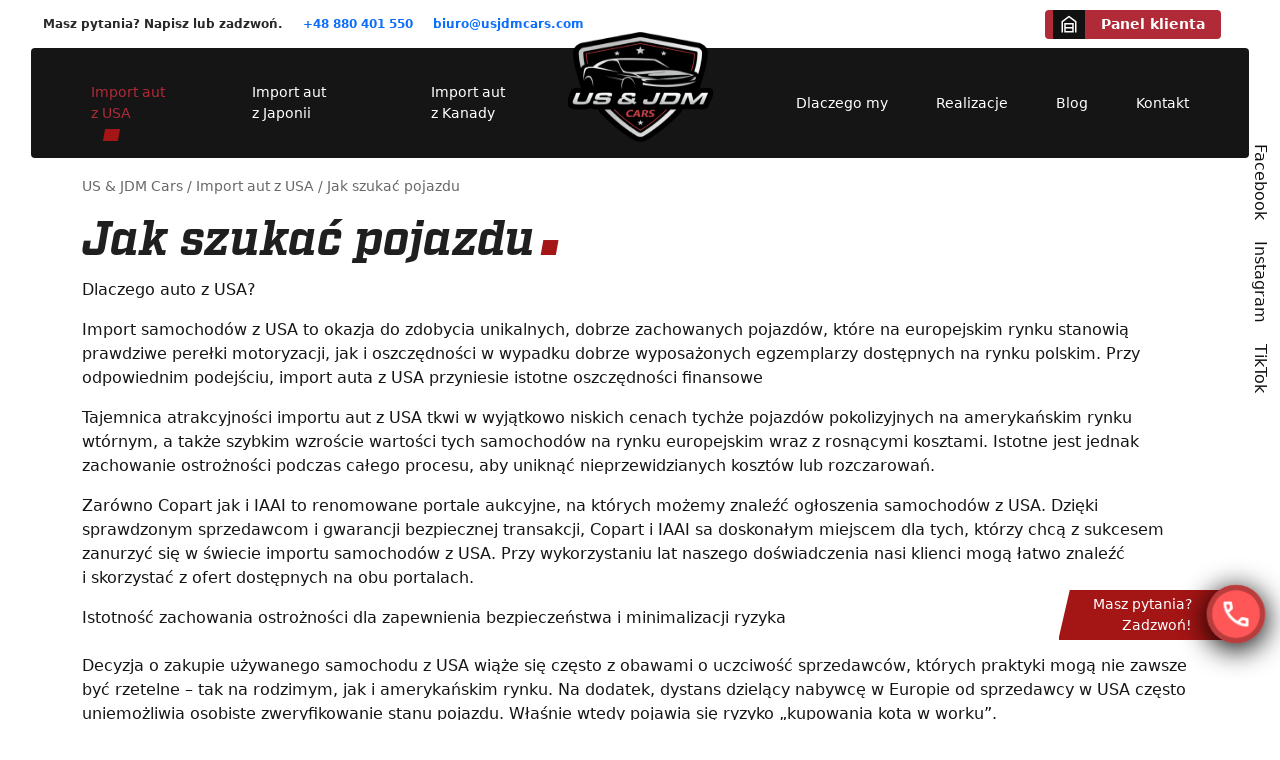

--- FILE ---
content_type: text/html; charset=UTF-8
request_url: https://usjdmcars.com/import-z-usa/jak-szukac-pojazdu/
body_size: 33360
content:
<!DOCTYPE html><html lang="pl-PL"><head><script data-no-optimize="1">var litespeed_docref=sessionStorage.getItem("litespeed_docref");litespeed_docref&&(Object.defineProperty(document,"referrer",{get:function(){return litespeed_docref}}),sessionStorage.removeItem("litespeed_docref"));</script> <meta charset="UTF-8"/><meta name="viewport" content="width=device-width"/><meta name='robots' content='index, follow, max-image-preview:large, max-snippet:-1, max-video-preview:-1' /> <script data-cfasync="false" data-pagespeed-no-defer>var gtm4wp_datalayer_name = "dataLayer";
	var dataLayer = dataLayer || [];</script> <title>Jak szukać pojazdu - US&amp;JDM Cars Rzeszów</title><link rel="canonical" href="https://usjdmcars.com/import-z-usa/jak-szukac-pojazdu/" /><meta property="og:locale" content="pl_PL" /><meta property="og:type" content="article" /><meta property="og:title" content="Jak szukać pojazdu - US&amp;JDM Cars Rzeszów" /><meta property="og:description" content="Dlaczego auto z&nbsp;USA? Import samochodów z&nbsp;USA to&nbsp;okazja do&nbsp;zdobycia unikalnych, dobrze zachowanych pojazdów, które na&nbsp;europejskim rynku stanowią prawdziwe perełki motoryzacji, jak i&nbsp;oszczędności w&nbsp;wypadku dobrze wyposażonych egzemplarzy dostępnych na&nbsp;rynku polskim. Przy odpowiednim podejściu, import auta z&nbsp;USA przyniesie istotne oszczędności finansowe Tajemnica atrakcyjności importu aut z&nbsp;USA tkwi w&nbsp;wyjątkowo niskich cenach tychże pojazdów pokolizyjnych na&nbsp;amerykańskim rynku wtórnym, a&nbsp;także szybkim ... Jak szukać pojazdu" /><meta property="og:url" content="https://usjdmcars.com/import-z-usa/jak-szukac-pojazdu/" /><meta property="og:site_name" content="US&amp;JDM Cars Rzeszów" /><meta property="article:modified_time" content="2023-07-22T13:47:15+00:00" /><meta property="og:image" content="https://usjdmcars.com/wp-content/uploads/2023/06/copart-logo.png" /><meta name="twitter:card" content="summary_large_image" /><meta name="twitter:label1" content="Szacowany czas czytania" /><meta name="twitter:data1" content="8 minut" /> <script type="application/ld+json" class="yoast-schema-graph">{"@context":"https://schema.org","@graph":[{"@type":"WebPage","@id":"https://usjdmcars.com/import-z-usa/jak-szukac-pojazdu/","url":"https://usjdmcars.com/import-z-usa/jak-szukac-pojazdu/","name":"Jak szukać pojazdu - US&amp;JDM Cars Rzeszów","isPartOf":{"@id":"https://usjdmcars.com/#website"},"primaryImageOfPage":{"@id":"https://usjdmcars.com/import-z-usa/jak-szukac-pojazdu/#primaryimage"},"image":{"@id":"https://usjdmcars.com/import-z-usa/jak-szukac-pojazdu/#primaryimage"},"thumbnailUrl":"https://usjdmcars.com/wp-content/uploads/2023/06/copart-logo.png","datePublished":"2023-05-13T14:34:28+00:00","dateModified":"2023-07-22T13:47:15+00:00","breadcrumb":{"@id":"https://usjdmcars.com/import-z-usa/jak-szukac-pojazdu/#breadcrumb"},"inLanguage":"pl-PL","potentialAction":[{"@type":"ReadAction","target":["https://usjdmcars.com/import-z-usa/jak-szukac-pojazdu/"]}]},{"@type":"ImageObject","inLanguage":"pl-PL","@id":"https://usjdmcars.com/import-z-usa/jak-szukac-pojazdu/#primaryimage","url":"https://usjdmcars.com/wp-content/uploads/2023/06/copart-logo.png","contentUrl":"https://usjdmcars.com/wp-content/uploads/2023/06/copart-logo.png","width":600,"height":234},{"@type":"BreadcrumbList","@id":"https://usjdmcars.com/import-z-usa/jak-szukac-pojazdu/#breadcrumb","itemListElement":[{"@type":"ListItem","position":1,"name":"Strona główna","item":"https://usjdmcars.com/"},{"@type":"ListItem","position":2,"name":"Import aut z USA","item":"https://usjdmcars.com/import-z-usa/"},{"@type":"ListItem","position":3,"name":"Jak szukać pojazdu"}]},{"@type":"WebSite","@id":"https://usjdmcars.com/#website","url":"https://usjdmcars.com/","name":"US&amp;JDM Cars Rzeszów","description":"Import i licytacje samochodów z USA","potentialAction":[{"@type":"SearchAction","target":{"@type":"EntryPoint","urlTemplate":"https://usjdmcars.com/?s={search_term_string}"},"query-input":{"@type":"PropertyValueSpecification","valueRequired":true,"valueName":"search_term_string"}}],"inLanguage":"pl-PL"}]}</script> <link rel="alternate" type="application/rss+xml" title="US&amp;JDM Cars Rzeszów &raquo; Kanał z wpisami" href="https://usjdmcars.com/feed/" /><link rel="alternate" type="application/rss+xml" title="US&amp;JDM Cars Rzeszów &raquo; Kanał z komentarzami" href="https://usjdmcars.com/comments/feed/" /><link rel="alternate" title="oEmbed (JSON)" type="application/json+oembed" href="https://usjdmcars.com/wp-json/oembed/1.0/embed?url=https%3A%2F%2Fusjdmcars.com%2Fimport-z-usa%2Fjak-szukac-pojazdu%2F" /><link rel="alternate" title="oEmbed (XML)" type="text/xml+oembed" href="https://usjdmcars.com/wp-json/oembed/1.0/embed?url=https%3A%2F%2Fusjdmcars.com%2Fimport-z-usa%2Fjak-szukac-pojazdu%2F&#038;format=xml" /><style id='wp-img-auto-sizes-contain-inline-css' type='text/css'>img:is([sizes=auto i],[sizes^="auto," i]){contain-intrinsic-size:3000px 1500px}
/*# sourceURL=wp-img-auto-sizes-contain-inline-css */</style><link data-optimized="2" rel="stylesheet" href="https://usjdmcars.com/wp-content/litespeed/css/d2ee1a7d0b1d9c1bbc7381e50e8b7f1a.css?ver=e4913" /><style id='wp-block-image-inline-css' type='text/css'>.wp-block-image>a,.wp-block-image>figure>a{display:inline-block}.wp-block-image img{box-sizing:border-box;height:auto;max-width:100%;vertical-align:bottom}@media not (prefers-reduced-motion){.wp-block-image img.hide{visibility:hidden}.wp-block-image img.show{animation:show-content-image .4s}}.wp-block-image[style*=border-radius] img,.wp-block-image[style*=border-radius]>a{border-radius:inherit}.wp-block-image.has-custom-border img{box-sizing:border-box}.wp-block-image.aligncenter{text-align:center}.wp-block-image.alignfull>a,.wp-block-image.alignwide>a{width:100%}.wp-block-image.alignfull img,.wp-block-image.alignwide img{height:auto;width:100%}.wp-block-image .aligncenter,.wp-block-image .alignleft,.wp-block-image .alignright,.wp-block-image.aligncenter,.wp-block-image.alignleft,.wp-block-image.alignright{display:table}.wp-block-image .aligncenter>figcaption,.wp-block-image .alignleft>figcaption,.wp-block-image .alignright>figcaption,.wp-block-image.aligncenter>figcaption,.wp-block-image.alignleft>figcaption,.wp-block-image.alignright>figcaption{caption-side:bottom;display:table-caption}.wp-block-image .alignleft{float:left;margin:.5em 1em .5em 0}.wp-block-image .alignright{float:right;margin:.5em 0 .5em 1em}.wp-block-image .aligncenter{margin-left:auto;margin-right:auto}.wp-block-image :where(figcaption){margin-bottom:1em;margin-top:.5em}.wp-block-image.is-style-circle-mask img{border-radius:9999px}@supports ((-webkit-mask-image:none) or (mask-image:none)) or (-webkit-mask-image:none){.wp-block-image.is-style-circle-mask img{border-radius:0;-webkit-mask-image:url('data:image/svg+xml;utf8,<svg viewBox="0 0 100 100" xmlns="http://www.w3.org/2000/svg"><circle cx="50" cy="50" r="50"/></svg>');mask-image:url('data:image/svg+xml;utf8,<svg viewBox="0 0 100 100" xmlns="http://www.w3.org/2000/svg"><circle cx="50" cy="50" r="50"/></svg>');mask-mode:alpha;-webkit-mask-position:center;mask-position:center;-webkit-mask-repeat:no-repeat;mask-repeat:no-repeat;-webkit-mask-size:contain;mask-size:contain}}:root :where(.wp-block-image.is-style-rounded img,.wp-block-image .is-style-rounded img){border-radius:9999px}.wp-block-image figure{margin:0}.wp-lightbox-container{display:flex;flex-direction:column;position:relative}.wp-lightbox-container img{cursor:zoom-in}.wp-lightbox-container img:hover+button{opacity:1}.wp-lightbox-container button{align-items:center;backdrop-filter:blur(16px) saturate(180%);background-color:#5a5a5a40;border:none;border-radius:4px;cursor:zoom-in;display:flex;height:20px;justify-content:center;opacity:0;padding:0;position:absolute;right:16px;text-align:center;top:16px;width:20px;z-index:100}@media not (prefers-reduced-motion){.wp-lightbox-container button{transition:opacity .2s ease}}.wp-lightbox-container button:focus-visible{outline:3px auto #5a5a5a40;outline:3px auto -webkit-focus-ring-color;outline-offset:3px}.wp-lightbox-container button:hover{cursor:pointer;opacity:1}.wp-lightbox-container button:focus{opacity:1}.wp-lightbox-container button:focus,.wp-lightbox-container button:hover,.wp-lightbox-container button:not(:hover):not(:active):not(.has-background){background-color:#5a5a5a40;border:none}.wp-lightbox-overlay{box-sizing:border-box;cursor:zoom-out;height:100vh;left:0;overflow:hidden;position:fixed;top:0;visibility:hidden;width:100%;z-index:100000}.wp-lightbox-overlay .close-button{align-items:center;cursor:pointer;display:flex;justify-content:center;min-height:40px;min-width:40px;padding:0;position:absolute;right:calc(env(safe-area-inset-right) + 16px);top:calc(env(safe-area-inset-top) + 16px);z-index:5000000}.wp-lightbox-overlay .close-button:focus,.wp-lightbox-overlay .close-button:hover,.wp-lightbox-overlay .close-button:not(:hover):not(:active):not(.has-background){background:none;border:none}.wp-lightbox-overlay .lightbox-image-container{height:var(--wp--lightbox-container-height);left:50%;overflow:hidden;position:absolute;top:50%;transform:translate(-50%,-50%);transform-origin:top left;width:var(--wp--lightbox-container-width);z-index:9999999999}.wp-lightbox-overlay .wp-block-image{align-items:center;box-sizing:border-box;display:flex;height:100%;justify-content:center;margin:0;position:relative;transform-origin:0 0;width:100%;z-index:3000000}.wp-lightbox-overlay .wp-block-image img{height:var(--wp--lightbox-image-height);min-height:var(--wp--lightbox-image-height);min-width:var(--wp--lightbox-image-width);width:var(--wp--lightbox-image-width)}.wp-lightbox-overlay .wp-block-image figcaption{display:none}.wp-lightbox-overlay button{background:none;border:none}.wp-lightbox-overlay .scrim{background-color:#fff;height:100%;opacity:.9;position:absolute;width:100%;z-index:2000000}.wp-lightbox-overlay.active{visibility:visible}@media not (prefers-reduced-motion){.wp-lightbox-overlay.active{animation:turn-on-visibility .25s both}.wp-lightbox-overlay.active img{animation:turn-on-visibility .35s both}.wp-lightbox-overlay.show-closing-animation:not(.active){animation:turn-off-visibility .35s both}.wp-lightbox-overlay.show-closing-animation:not(.active) img{animation:turn-off-visibility .25s both}.wp-lightbox-overlay.zoom.active{animation:none;opacity:1;visibility:visible}.wp-lightbox-overlay.zoom.active .lightbox-image-container{animation:lightbox-zoom-in .4s}.wp-lightbox-overlay.zoom.active .lightbox-image-container img{animation:none}.wp-lightbox-overlay.zoom.active .scrim{animation:turn-on-visibility .4s forwards}.wp-lightbox-overlay.zoom.show-closing-animation:not(.active){animation:none}.wp-lightbox-overlay.zoom.show-closing-animation:not(.active) .lightbox-image-container{animation:lightbox-zoom-out .4s}.wp-lightbox-overlay.zoom.show-closing-animation:not(.active) .lightbox-image-container img{animation:none}.wp-lightbox-overlay.zoom.show-closing-animation:not(.active) .scrim{animation:turn-off-visibility .4s forwards}}@keyframes show-content-image{0%{visibility:hidden}99%{visibility:hidden}to{visibility:visible}}@keyframes turn-on-visibility{0%{opacity:0}to{opacity:1}}@keyframes turn-off-visibility{0%{opacity:1;visibility:visible}99%{opacity:0;visibility:visible}to{opacity:0;visibility:hidden}}@keyframes lightbox-zoom-in{0%{transform:translate(calc((-100vw + var(--wp--lightbox-scrollbar-width))/2 + var(--wp--lightbox-initial-left-position)),calc(-50vh + var(--wp--lightbox-initial-top-position))) scale(var(--wp--lightbox-scale))}to{transform:translate(-50%,-50%) scale(1)}}@keyframes lightbox-zoom-out{0%{transform:translate(-50%,-50%) scale(1);visibility:visible}99%{visibility:visible}to{transform:translate(calc((-100vw + var(--wp--lightbox-scrollbar-width))/2 + var(--wp--lightbox-initial-left-position)),calc(-50vh + var(--wp--lightbox-initial-top-position))) scale(var(--wp--lightbox-scale));visibility:hidden}}
/*# sourceURL=https://usjdmcars.com/wp-includes/blocks/image/style.min.css */</style><style id='wp-block-list-inline-css' type='text/css'>ol,ul{box-sizing:border-box}:root :where(.wp-block-list.has-background){padding:1.25em 2.375em}
/*# sourceURL=https://usjdmcars.com/wp-includes/blocks/list/style.min.css */</style><style id='wp-block-columns-inline-css' type='text/css'>.wp-block-columns{box-sizing:border-box;display:flex;flex-wrap:wrap!important}@media (min-width:782px){.wp-block-columns{flex-wrap:nowrap!important}}.wp-block-columns{align-items:normal!important}.wp-block-columns.are-vertically-aligned-top{align-items:flex-start}.wp-block-columns.are-vertically-aligned-center{align-items:center}.wp-block-columns.are-vertically-aligned-bottom{align-items:flex-end}@media (max-width:781px){.wp-block-columns:not(.is-not-stacked-on-mobile)>.wp-block-column{flex-basis:100%!important}}@media (min-width:782px){.wp-block-columns:not(.is-not-stacked-on-mobile)>.wp-block-column{flex-basis:0;flex-grow:1}.wp-block-columns:not(.is-not-stacked-on-mobile)>.wp-block-column[style*=flex-basis]{flex-grow:0}}.wp-block-columns.is-not-stacked-on-mobile{flex-wrap:nowrap!important}.wp-block-columns.is-not-stacked-on-mobile>.wp-block-column{flex-basis:0;flex-grow:1}.wp-block-columns.is-not-stacked-on-mobile>.wp-block-column[style*=flex-basis]{flex-grow:0}:where(.wp-block-columns){margin-bottom:1.75em}:where(.wp-block-columns.has-background){padding:1.25em 2.375em}.wp-block-column{flex-grow:1;min-width:0;overflow-wrap:break-word;word-break:break-word}.wp-block-column.is-vertically-aligned-top{align-self:flex-start}.wp-block-column.is-vertically-aligned-center{align-self:center}.wp-block-column.is-vertically-aligned-bottom{align-self:flex-end}.wp-block-column.is-vertically-aligned-stretch{align-self:stretch}.wp-block-column.is-vertically-aligned-bottom,.wp-block-column.is-vertically-aligned-center,.wp-block-column.is-vertically-aligned-top{width:100%}
/*# sourceURL=https://usjdmcars.com/wp-includes/blocks/columns/style.min.css */</style><style id='wp-block-separator-inline-css' type='text/css'>@charset "UTF-8";.wp-block-separator{border:none;border-top:2px solid}:root :where(.wp-block-separator.is-style-dots){height:auto;line-height:1;text-align:center}:root :where(.wp-block-separator.is-style-dots):before{color:currentColor;content:"···";font-family:serif;font-size:1.5em;letter-spacing:2em;padding-left:2em}.wp-block-separator.is-style-dots{background:none!important;border:none!important}
/*# sourceURL=https://usjdmcars.com/wp-includes/blocks/separator/style.min.css */</style><style id='global-styles-inline-css' type='text/css'>:root{--wp--preset--aspect-ratio--square: 1;--wp--preset--aspect-ratio--4-3: 4/3;--wp--preset--aspect-ratio--3-4: 3/4;--wp--preset--aspect-ratio--3-2: 3/2;--wp--preset--aspect-ratio--2-3: 2/3;--wp--preset--aspect-ratio--16-9: 16/9;--wp--preset--aspect-ratio--9-16: 9/16;--wp--preset--color--black: #000000;--wp--preset--color--cyan-bluish-gray: #abb8c3;--wp--preset--color--white: #ffffff;--wp--preset--color--pale-pink: #f78da7;--wp--preset--color--vivid-red: #cf2e2e;--wp--preset--color--luminous-vivid-orange: #ff6900;--wp--preset--color--luminous-vivid-amber: #fcb900;--wp--preset--color--light-green-cyan: #7bdcb5;--wp--preset--color--vivid-green-cyan: #00d084;--wp--preset--color--pale-cyan-blue: #8ed1fc;--wp--preset--color--vivid-cyan-blue: #0693e3;--wp--preset--color--vivid-purple: #9b51e0;--wp--preset--gradient--vivid-cyan-blue-to-vivid-purple: linear-gradient(135deg,rgb(6,147,227) 0%,rgb(155,81,224) 100%);--wp--preset--gradient--light-green-cyan-to-vivid-green-cyan: linear-gradient(135deg,rgb(122,220,180) 0%,rgb(0,208,130) 100%);--wp--preset--gradient--luminous-vivid-amber-to-luminous-vivid-orange: linear-gradient(135deg,rgb(252,185,0) 0%,rgb(255,105,0) 100%);--wp--preset--gradient--luminous-vivid-orange-to-vivid-red: linear-gradient(135deg,rgb(255,105,0) 0%,rgb(207,46,46) 100%);--wp--preset--gradient--very-light-gray-to-cyan-bluish-gray: linear-gradient(135deg,rgb(238,238,238) 0%,rgb(169,184,195) 100%);--wp--preset--gradient--cool-to-warm-spectrum: linear-gradient(135deg,rgb(74,234,220) 0%,rgb(151,120,209) 20%,rgb(207,42,186) 40%,rgb(238,44,130) 60%,rgb(251,105,98) 80%,rgb(254,248,76) 100%);--wp--preset--gradient--blush-light-purple: linear-gradient(135deg,rgb(255,206,236) 0%,rgb(152,150,240) 100%);--wp--preset--gradient--blush-bordeaux: linear-gradient(135deg,rgb(254,205,165) 0%,rgb(254,45,45) 50%,rgb(107,0,62) 100%);--wp--preset--gradient--luminous-dusk: linear-gradient(135deg,rgb(255,203,112) 0%,rgb(199,81,192) 50%,rgb(65,88,208) 100%);--wp--preset--gradient--pale-ocean: linear-gradient(135deg,rgb(255,245,203) 0%,rgb(182,227,212) 50%,rgb(51,167,181) 100%);--wp--preset--gradient--electric-grass: linear-gradient(135deg,rgb(202,248,128) 0%,rgb(113,206,126) 100%);--wp--preset--gradient--midnight: linear-gradient(135deg,rgb(2,3,129) 0%,rgb(40,116,252) 100%);--wp--preset--font-size--small: 13px;--wp--preset--font-size--medium: 20px;--wp--preset--font-size--large: 36px;--wp--preset--font-size--x-large: 42px;--wp--preset--spacing--20: 0.44rem;--wp--preset--spacing--30: 0.67rem;--wp--preset--spacing--40: 1rem;--wp--preset--spacing--50: 1.5rem;--wp--preset--spacing--60: 2.25rem;--wp--preset--spacing--70: 3.38rem;--wp--preset--spacing--80: 5.06rem;--wp--preset--shadow--natural: 6px 6px 9px rgba(0, 0, 0, 0.2);--wp--preset--shadow--deep: 12px 12px 50px rgba(0, 0, 0, 0.4);--wp--preset--shadow--sharp: 6px 6px 0px rgba(0, 0, 0, 0.2);--wp--preset--shadow--outlined: 6px 6px 0px -3px rgb(255, 255, 255), 6px 6px rgb(0, 0, 0);--wp--preset--shadow--crisp: 6px 6px 0px rgb(0, 0, 0);}:where(.is-layout-flex){gap: 0.5em;}:where(.is-layout-grid){gap: 0.5em;}body .is-layout-flex{display: flex;}.is-layout-flex{flex-wrap: wrap;align-items: center;}.is-layout-flex > :is(*, div){margin: 0;}body .is-layout-grid{display: grid;}.is-layout-grid > :is(*, div){margin: 0;}:where(.wp-block-columns.is-layout-flex){gap: 2em;}:where(.wp-block-columns.is-layout-grid){gap: 2em;}:where(.wp-block-post-template.is-layout-flex){gap: 1.25em;}:where(.wp-block-post-template.is-layout-grid){gap: 1.25em;}.has-black-color{color: var(--wp--preset--color--black) !important;}.has-cyan-bluish-gray-color{color: var(--wp--preset--color--cyan-bluish-gray) !important;}.has-white-color{color: var(--wp--preset--color--white) !important;}.has-pale-pink-color{color: var(--wp--preset--color--pale-pink) !important;}.has-vivid-red-color{color: var(--wp--preset--color--vivid-red) !important;}.has-luminous-vivid-orange-color{color: var(--wp--preset--color--luminous-vivid-orange) !important;}.has-luminous-vivid-amber-color{color: var(--wp--preset--color--luminous-vivid-amber) !important;}.has-light-green-cyan-color{color: var(--wp--preset--color--light-green-cyan) !important;}.has-vivid-green-cyan-color{color: var(--wp--preset--color--vivid-green-cyan) !important;}.has-pale-cyan-blue-color{color: var(--wp--preset--color--pale-cyan-blue) !important;}.has-vivid-cyan-blue-color{color: var(--wp--preset--color--vivid-cyan-blue) !important;}.has-vivid-purple-color{color: var(--wp--preset--color--vivid-purple) !important;}.has-black-background-color{background-color: var(--wp--preset--color--black) !important;}.has-cyan-bluish-gray-background-color{background-color: var(--wp--preset--color--cyan-bluish-gray) !important;}.has-white-background-color{background-color: var(--wp--preset--color--white) !important;}.has-pale-pink-background-color{background-color: var(--wp--preset--color--pale-pink) !important;}.has-vivid-red-background-color{background-color: var(--wp--preset--color--vivid-red) !important;}.has-luminous-vivid-orange-background-color{background-color: var(--wp--preset--color--luminous-vivid-orange) !important;}.has-luminous-vivid-amber-background-color{background-color: var(--wp--preset--color--luminous-vivid-amber) !important;}.has-light-green-cyan-background-color{background-color: var(--wp--preset--color--light-green-cyan) !important;}.has-vivid-green-cyan-background-color{background-color: var(--wp--preset--color--vivid-green-cyan) !important;}.has-pale-cyan-blue-background-color{background-color: var(--wp--preset--color--pale-cyan-blue) !important;}.has-vivid-cyan-blue-background-color{background-color: var(--wp--preset--color--vivid-cyan-blue) !important;}.has-vivid-purple-background-color{background-color: var(--wp--preset--color--vivid-purple) !important;}.has-black-border-color{border-color: var(--wp--preset--color--black) !important;}.has-cyan-bluish-gray-border-color{border-color: var(--wp--preset--color--cyan-bluish-gray) !important;}.has-white-border-color{border-color: var(--wp--preset--color--white) !important;}.has-pale-pink-border-color{border-color: var(--wp--preset--color--pale-pink) !important;}.has-vivid-red-border-color{border-color: var(--wp--preset--color--vivid-red) !important;}.has-luminous-vivid-orange-border-color{border-color: var(--wp--preset--color--luminous-vivid-orange) !important;}.has-luminous-vivid-amber-border-color{border-color: var(--wp--preset--color--luminous-vivid-amber) !important;}.has-light-green-cyan-border-color{border-color: var(--wp--preset--color--light-green-cyan) !important;}.has-vivid-green-cyan-border-color{border-color: var(--wp--preset--color--vivid-green-cyan) !important;}.has-pale-cyan-blue-border-color{border-color: var(--wp--preset--color--pale-cyan-blue) !important;}.has-vivid-cyan-blue-border-color{border-color: var(--wp--preset--color--vivid-cyan-blue) !important;}.has-vivid-purple-border-color{border-color: var(--wp--preset--color--vivid-purple) !important;}.has-vivid-cyan-blue-to-vivid-purple-gradient-background{background: var(--wp--preset--gradient--vivid-cyan-blue-to-vivid-purple) !important;}.has-light-green-cyan-to-vivid-green-cyan-gradient-background{background: var(--wp--preset--gradient--light-green-cyan-to-vivid-green-cyan) !important;}.has-luminous-vivid-amber-to-luminous-vivid-orange-gradient-background{background: var(--wp--preset--gradient--luminous-vivid-amber-to-luminous-vivid-orange) !important;}.has-luminous-vivid-orange-to-vivid-red-gradient-background{background: var(--wp--preset--gradient--luminous-vivid-orange-to-vivid-red) !important;}.has-very-light-gray-to-cyan-bluish-gray-gradient-background{background: var(--wp--preset--gradient--very-light-gray-to-cyan-bluish-gray) !important;}.has-cool-to-warm-spectrum-gradient-background{background: var(--wp--preset--gradient--cool-to-warm-spectrum) !important;}.has-blush-light-purple-gradient-background{background: var(--wp--preset--gradient--blush-light-purple) !important;}.has-blush-bordeaux-gradient-background{background: var(--wp--preset--gradient--blush-bordeaux) !important;}.has-luminous-dusk-gradient-background{background: var(--wp--preset--gradient--luminous-dusk) !important;}.has-pale-ocean-gradient-background{background: var(--wp--preset--gradient--pale-ocean) !important;}.has-electric-grass-gradient-background{background: var(--wp--preset--gradient--electric-grass) !important;}.has-midnight-gradient-background{background: var(--wp--preset--gradient--midnight) !important;}.has-small-font-size{font-size: var(--wp--preset--font-size--small) !important;}.has-medium-font-size{font-size: var(--wp--preset--font-size--medium) !important;}.has-large-font-size{font-size: var(--wp--preset--font-size--large) !important;}.has-x-large-font-size{font-size: var(--wp--preset--font-size--x-large) !important;}
:where(.wp-block-columns.is-layout-flex){gap: 2em;}:where(.wp-block-columns.is-layout-grid){gap: 2em;}
/*# sourceURL=global-styles-inline-css */</style><style id='core-block-supports-inline-css' type='text/css'>.wp-container-core-columns-is-layout-9d6595d7{flex-wrap:nowrap;}
/*# sourceURL=core-block-supports-inline-css */</style><style id='classic-theme-styles-inline-css' type='text/css'>/*! This file is auto-generated */
.wp-block-button__link{color:#fff;background-color:#32373c;border-radius:9999px;box-shadow:none;text-decoration:none;padding:calc(.667em + 2px) calc(1.333em + 2px);font-size:1.125em}.wp-block-file__button{background:#32373c;color:#fff;text-decoration:none}
/*# sourceURL=/wp-includes/css/classic-themes.min.css */</style> <script type="litespeed/javascript" data-src="https://usjdmcars.com/wp-includes/js/jquery/jquery.min.js" id="jquery-core-js"></script> <link rel="https://api.w.org/" href="https://usjdmcars.com/wp-json/" /><link rel="alternate" title="JSON" type="application/json" href="https://usjdmcars.com/wp-json/wp/v2/pages/24" /><meta name="ti-site-data" content="[base64]" /> <script data-cfasync="false" data-pagespeed-no-defer>var dataLayer_content = {"pagePostType":"page","pagePostType2":"single-page","pagePostAuthor":"admin_usjdm"};
	dataLayer.push( dataLayer_content );</script> <script data-cfasync="false" data-pagespeed-no-defer>(function(w,d,s,l,i){w[l]=w[l]||[];w[l].push({'gtm.start':
new Date().getTime(),event:'gtm.js'});var f=d.getElementsByTagName(s)[0],
j=d.createElement(s),dl=l!='dataLayer'?'&l='+l:'';j.async=true;j.src=
'//www.googletagmanager.com/gtm.js?id='+i+dl;f.parentNode.insertBefore(j,f);
})(window,document,'script','dataLayer','GTM-NZPNCZG');</script> <link rel="stylesheet" href="https://cdnjs.cloudflare.com/ajax/libs/bootstrap/5.3.0/css/bootstrap.min.css" integrity="sha512-t4GWSVZO1eC8BM339Xd7Uphw5s17a86tIZIj8qRxhnKub6WoyhnrxeCIMeAqBPgdZGlCcG2PrZjMc+Wr78+5Xg==" crossorigin="anonymous" referrerpolicy="no-referrer" /><meta name="theme-color" content="#252525">
 <script type="litespeed/javascript">!function(f,b,e,v,n,t,s){if(f.fbq)return;n=f.fbq=function(){n.callMethod?n.callMethod.apply(n,arguments):n.queue.push(arguments)};if(!f._fbq)f._fbq=n;n.push=n;n.loaded=!0;n.version='2.0';n.queue=[];t=b.createElement(e);t.async=!0;t.src=v;s=b.getElementsByTagName(e)[0];s.parentNode.insertBefore(t,s)}(window,document,'script','https://connect.facebook.net/en_US/fbevents.js');fbq('init','182561231482568');fbq('track','PageView')</script> <noscript><img height="1" width="1" style="display:none"
src="https://www.facebook.com/tr?id=182561231482568&ev=PageView&noscript=1"
/></noscript></head><body data-rsssl=1 class="wp-singular page-template-default page page-id-24 page-child parent-pageid-21 wp-embed-responsive wp-theme-usjdm"><div class="side_social">
<a href="https://www.facebook.com/USJDMCars" rel="nofollow" target="_blank">Facebook</a>
<a href="https://www.instagram.com/usjdmcars/" rel="nofollow" target="_blank">Instagram</a>
<a href="https://www.tiktok.com/@usjdmcars" rel="nofollow" target="_blank">TikTok</a></div><div id="contact_widget" data-aos="fade" data-aos-duration="300" data-aos-delay="100">
<span>Masz pytania?<br>Zadzwoń!</span>
<a href="tel:+48880401550 "><div class="cw_icon">
<img data-lazyloaded="1" src="[data-uri]" data-src="https://usjdmcars.com/wp-content/themes/usjdm/images/call.svg" alt="Zadzwoń do nas"></div>
</a></div><div id="mobile_nav_trigger">
<svg xmlns="http://www.w3.org/2000/svg" width="16" height="16" fill="currentColor" class="nav_open bi bi-list" viewBox="0 0 16 16">
<path fill-rule="evenodd" d="M2.5 12a.5.5 0 0 1 .5-.5h10a.5.5 0 0 1 0 1H3a.5.5 0 0 1-.5-.5zm0-4a.5.5 0 0 1 .5-.5h10a.5.5 0 0 1 0 1H3a.5.5 0 0 1-.5-.5zm0-4a.5.5 0 0 1 .5-.5h10a.5.5 0 0 1 0 1H3a.5.5 0 0 1-.5-.5z"/>
</svg><svg xmlns="http://www.w3.org/2000/svg" width="16" height="16" fill="currentColor" class="nav_close bi bi-x" viewBox="0 0 16 16">
<path d="M4.646 4.646a.5.5 0 0 1 .708 0L8 7.293l2.646-2.647a.5.5 0 0 1 .708.708L8.707 8l2.647 2.646a.5.5 0 0 1-.708.708L8 8.707l-2.646 2.647a.5.5 0 0 1-.708-.708L7.293 8 4.646 5.354a.5.5 0 0 1 0-.708z"/>
</svg></div><div id="mobile_navigation"><div class="mn_inner"><ul id="menu-glowne-lewa" class="list-unstyled" itemscope><li id="menu-item-55" class="menu-item menu-item-type-post_type menu-item-object-page current-page-ancestor current-menu-ancestor current-menu-parent current-page-parent current_page_parent current_page_ancestor menu-item-has-children menu-item-55"><a href="https://usjdmcars.com/import-z-usa/" itemprop="url">Import aut z&nbsp;USA</a><ul class="sub-menu"><li id="menu-item-56" class="menu-item menu-item-type-post_type menu-item-object-page current-menu-item page_item page-item-24 current_page_item menu-item-56"><a href="https://usjdmcars.com/import-z-usa/jak-szukac-pojazdu/" aria-current="page" itemprop="url">Jak szukać pojazdu</a></li><li id="menu-item-57" class="menu-item menu-item-type-post_type menu-item-object-page menu-item-57"><a href="https://usjdmcars.com/import-z-usa/procedura-importu/" itemprop="url">Procedura importu</a></li><li id="menu-item-58" class="menu-item menu-item-type-post_type menu-item-object-page menu-item-58"><a href="https://usjdmcars.com/import-z-usa/koszty-importu/" itemprop="url">Koszty importu</a></li><li id="menu-item-59" class="menu-item menu-item-type-post_type menu-item-object-page menu-item-59"><a href="https://usjdmcars.com/import-z-usa/naprawa-auta-z-usa/" itemprop="url">Naprawa auta z&nbsp;USA</a></li><li id="menu-item-60" class="menu-item menu-item-type-post_type menu-item-object-page menu-item-60"><a href="https://usjdmcars.com/import-z-usa/rodzaje-title-jak-czytac/" itemprop="url">Rodzaje Title – jak czytać?</a></li><li id="menu-item-61" class="menu-item menu-item-type-post_type menu-item-object-page menu-item-61"><a href="https://usjdmcars.com/import-z-usa/faq/" itemprop="url">FAQ</a></li></ul></li><li id="menu-item-67" class="menu-item menu-item-type-post_type menu-item-object-page menu-item-has-children menu-item-67"><a href="https://usjdmcars.com/import-z-japonii/" itemprop="url">Import aut z&nbsp;Japonii</a><ul class="sub-menu"><li id="menu-item-125" class="menu-item menu-item-type-post_type menu-item-object-page menu-item-125"><a href="https://usjdmcars.com/import-z-japonii/harmonogram-aukcji/" itemprop="url">Harmonogram aukcji</a></li><li id="menu-item-126" class="menu-item menu-item-type-post_type menu-item-object-page menu-item-126"><a href="https://usjdmcars.com/import-z-japonii/arkusze-aukcyjne/" itemprop="url">Arkusze aukcyjne</a></li><li id="menu-item-127" class="menu-item menu-item-type-post_type menu-item-object-page menu-item-127"><a href="https://usjdmcars.com/import-z-japonii/oceny-aukcyjne/" itemprop="url">Oceny aukcyjne</a></li><li id="menu-item-128" class="menu-item menu-item-type-post_type menu-item-object-page menu-item-128"><a href="https://usjdmcars.com/import-z-japonii/procedura-zakupu/" itemprop="url">Procedura zakupu</a></li><li id="menu-item-124" class="menu-item menu-item-type-post_type menu-item-object-page menu-item-124"><a href="https://usjdmcars.com/import-z-japonii/faq/" itemprop="url">FAQ</a></li></ul></li><li id="menu-item-62" class="menu-item menu-item-type-post_type menu-item-object-page menu-item-has-children menu-item-62"><a href="https://usjdmcars.com/import-z-kanady/" itemprop="url">Import aut z&nbsp;Kanady</a><ul class="sub-menu"><li id="menu-item-63" class="menu-item menu-item-type-post_type menu-item-object-page menu-item-63"><a href="https://usjdmcars.com/import-z-kanady/procedura-importu/" itemprop="url">Procedura importu</a></li><li id="menu-item-64" class="menu-item menu-item-type-post_type menu-item-object-page menu-item-64"><a href="https://usjdmcars.com/import-z-kanady/koszty-importu/" itemprop="url">Koszty importu</a></li><li id="menu-item-65" class="menu-item menu-item-type-post_type menu-item-object-page menu-item-65"><a href="https://usjdmcars.com/import-z-kanady/naprawa-auta-z-kanady/" itemprop="url">Naprawa auta z&nbsp;Kanady</a></li><li id="menu-item-66" class="menu-item menu-item-type-post_type menu-item-object-page menu-item-66"><a href="https://usjdmcars.com/import-z-kanady/faq/" itemprop="url">FAQ</a></li></ul></li></ul><ul id="menu-glowne-prawa" class="list-unstyled" itemscope><li id="menu-item-68" class="menu-item menu-item-type-post_type menu-item-object-page menu-item-68"><a href="https://usjdmcars.com/dlaczego-my/" itemprop="url">Dlaczego my</a></li><li id="menu-item-69" class="menu-item menu-item-type-post_type menu-item-object-page menu-item-69"><a href="https://usjdmcars.com/realizacje/" itemprop="url">Realizacje</a></li><li id="menu-item-72" class="menu-item menu-item-type-post_type menu-item-object-page menu-item-72"><a href="https://usjdmcars.com/blog/" itemprop="url">Blog</a></li><li id="menu-item-75" class="menu-item menu-item-type-post_type menu-item-object-page menu-item-75"><a href="https://usjdmcars.com/kontakt/" itemprop="url">Kontakt</a></li><li id="menu-item-1631" class="mobile-panel menu-item menu-item-type-custom menu-item-object-custom menu-item-1631"><a href="/panel-klienta" itemprop="url">Panel klienta</a></li></ul></div></div><header class="container container-wide" id="main_header" data-aos="fade" data-aos-duration="300" data-aos-delay="100"><div class="row"><div class="col-12" id="top_bar"><div class="tagline">Masz pytania? Napisz lub zadzwoń. <a href="tel:+48880401550">+48 880 401 550</a> <a href="mailto:biuro@usjdmcars.com">biuro@usjdmcars.com</a></div><div class="cp_link">
<a href="/panel-klienta" class="button cp_button"><span><img data-lazyloaded="1" src="[data-uri]" data-src="https://usjdmcars.com/wp-content/themes/usjdm/images/garage_home.svg" alt="Panel Klienta"></span>Panel klienta</a><div class="logout"></div></div></div><nav id="main_navigation"><ul id="menu-glowne-lewa-1" class="list-unstyled" itemscope><li class="menu-item menu-item-type-post_type menu-item-object-page current-page-ancestor current-menu-ancestor current-menu-parent current-page-parent current_page_parent current_page_ancestor menu-item-has-children menu-item-55"><a href="https://usjdmcars.com/import-z-usa/" itemprop="url">Import aut z&nbsp;USA</a><ul class="sub-menu"><li class="menu-item menu-item-type-post_type menu-item-object-page current-menu-item page_item page-item-24 current_page_item menu-item-56"><a href="https://usjdmcars.com/import-z-usa/jak-szukac-pojazdu/" aria-current="page" itemprop="url">Jak szukać pojazdu</a></li><li class="menu-item menu-item-type-post_type menu-item-object-page menu-item-57"><a href="https://usjdmcars.com/import-z-usa/procedura-importu/" itemprop="url">Procedura importu</a></li><li class="menu-item menu-item-type-post_type menu-item-object-page menu-item-58"><a href="https://usjdmcars.com/import-z-usa/koszty-importu/" itemprop="url">Koszty importu</a></li><li class="menu-item menu-item-type-post_type menu-item-object-page menu-item-59"><a href="https://usjdmcars.com/import-z-usa/naprawa-auta-z-usa/" itemprop="url">Naprawa auta z&nbsp;USA</a></li><li class="menu-item menu-item-type-post_type menu-item-object-page menu-item-60"><a href="https://usjdmcars.com/import-z-usa/rodzaje-title-jak-czytac/" itemprop="url">Rodzaje Title – jak czytać?</a></li><li class="menu-item menu-item-type-post_type menu-item-object-page menu-item-61"><a href="https://usjdmcars.com/import-z-usa/faq/" itemprop="url">FAQ</a></li></ul></li><li class="menu-item menu-item-type-post_type menu-item-object-page menu-item-has-children menu-item-67"><a href="https://usjdmcars.com/import-z-japonii/" itemprop="url">Import aut z&nbsp;Japonii</a><ul class="sub-menu"><li class="menu-item menu-item-type-post_type menu-item-object-page menu-item-125"><a href="https://usjdmcars.com/import-z-japonii/harmonogram-aukcji/" itemprop="url">Harmonogram aukcji</a></li><li class="menu-item menu-item-type-post_type menu-item-object-page menu-item-126"><a href="https://usjdmcars.com/import-z-japonii/arkusze-aukcyjne/" itemprop="url">Arkusze aukcyjne</a></li><li class="menu-item menu-item-type-post_type menu-item-object-page menu-item-127"><a href="https://usjdmcars.com/import-z-japonii/oceny-aukcyjne/" itemprop="url">Oceny aukcyjne</a></li><li class="menu-item menu-item-type-post_type menu-item-object-page menu-item-128"><a href="https://usjdmcars.com/import-z-japonii/procedura-zakupu/" itemprop="url">Procedura zakupu</a></li><li class="menu-item menu-item-type-post_type menu-item-object-page menu-item-124"><a href="https://usjdmcars.com/import-z-japonii/faq/" itemprop="url">FAQ</a></li></ul></li><li class="menu-item menu-item-type-post_type menu-item-object-page menu-item-has-children menu-item-62"><a href="https://usjdmcars.com/import-z-kanady/" itemprop="url">Import aut z&nbsp;Kanady</a><ul class="sub-menu"><li class="menu-item menu-item-type-post_type menu-item-object-page menu-item-63"><a href="https://usjdmcars.com/import-z-kanady/procedura-importu/" itemprop="url">Procedura importu</a></li><li class="menu-item menu-item-type-post_type menu-item-object-page menu-item-64"><a href="https://usjdmcars.com/import-z-kanady/koszty-importu/" itemprop="url">Koszty importu</a></li><li class="menu-item menu-item-type-post_type menu-item-object-page menu-item-65"><a href="https://usjdmcars.com/import-z-kanady/naprawa-auta-z-kanady/" itemprop="url">Naprawa auta z&nbsp;Kanady</a></li><li class="menu-item menu-item-type-post_type menu-item-object-page menu-item-66"><a href="https://usjdmcars.com/import-z-kanady/faq/" itemprop="url">FAQ</a></li></ul></li></ul>
<a href="/" class="top_logo" title="Przejdź na stronę główną"><img data-lazyloaded="1" src="[data-uri]" width="145" height="128" data-src="https://usjdmcars.com/wp-content/themes/usjdm/images/logo.png" alt="US&JDM Cars"></a><ul id="menu-glowne-prawa-1" class="list-unstyled" itemscope><li class="menu-item menu-item-type-post_type menu-item-object-page menu-item-68"><a href="https://usjdmcars.com/dlaczego-my/" itemprop="url">Dlaczego my</a></li><li class="menu-item menu-item-type-post_type menu-item-object-page menu-item-69"><a href="https://usjdmcars.com/realizacje/" itemprop="url">Realizacje</a></li><li class="menu-item menu-item-type-post_type menu-item-object-page menu-item-72"><a href="https://usjdmcars.com/blog/" itemprop="url">Blog</a></li><li class="menu-item menu-item-type-post_type menu-item-object-page menu-item-75"><a href="https://usjdmcars.com/kontakt/" itemprop="url">Kontakt</a></li><li class="mobile-panel menu-item menu-item-type-custom menu-item-object-custom menu-item-1631"><a href="/panel-klienta" itemprop="url">Panel klienta</a></li></ul></nav></div></header><section class="content_wrap" id="page_content"><div class="container"><div class="row"><div class="col-12"><div id="crumbs"  itemprop="breadcrumb"><a href="https://usjdmcars.com">US & JDM Cars</a> <span class="bc_split">/</span> <a href="https://usjdmcars.com/import-z-usa/">Import aut z&nbsp;USA</a> <span class="bc_split">/</span> <span class="current">Jak szukać pojazdu</span></div><h1>Jak szukać pojazdu<span class="red-text">.</span></h1></div></div><div class="row"><div class="col-12 mb-5"><p><strong>Dlaczego auto z&nbsp;USA?</strong></p><p>Import samochodów z&nbsp;USA to&nbsp;okazja do&nbsp;zdobycia unikalnych, dobrze zachowanych pojazdów, które na&nbsp;europejskim rynku stanowią prawdziwe perełki motoryzacji, jak i&nbsp;oszczędności w&nbsp;wypadku dobrze wyposażonych egzemplarzy dostępnych na&nbsp;rynku polskim. Przy odpowiednim podejściu, import auta z&nbsp;USA przyniesie istotne oszczędności finansowe</p><p>Tajemnica atrakcyjności importu aut z&nbsp;USA tkwi w&nbsp;wyjątkowo niskich cenach tychże pojazdów pokolizyjnych na&nbsp;amerykańskim rynku wtórnym, a&nbsp;także szybkim wzroście wartości tych samochodów na&nbsp;rynku europejskim wraz z&nbsp;rosnącymi kosztami. Istotne jest jednak zachowanie ostrożności podczas całego procesu, aby uniknąć nieprzewidzianych kosztów lub rozczarowań.</p><p>Zarówno Copart jak i&nbsp;IAAI to&nbsp;renomowane portale aukcyjne, na&nbsp;których&nbsp;możemy znaleźć ogłoszenia samochodów z&nbsp;USA. Dzięki sprawdzonym sprzedawcom i&nbsp;gwarancji bezpiecznej transakcji, Copart i&nbsp;IAAI sa doskonałym miejscem dla tych, którzy&nbsp;chcą z&nbsp;sukcesem zanurzyć się w&nbsp;świecie importu samochodów z&nbsp;USA. Przy wykorzystaniu lat naszego doświadczenia nasi klienci mogą łatwo znaleźć i&nbsp;skorzystać z&nbsp;ofert dostępnych na&nbsp;obu portalach.</p><p><strong>Istotność zachowania ostrożności dla zapewnienia bezpieczeństwa i&nbsp;minimalizacji ryzyka</strong><br><br>Decyzja o&nbsp;zakupie używanego samochodu z&nbsp;USA wiąże się często z&nbsp;obawami o&nbsp;uczciwość sprzedawców, których&nbsp;praktyki mogą nie&nbsp;zawsze być rzetelne &#8211; tak&nbsp;na&nbsp;rodzimym, jak i&nbsp;amerykańskim rynku. Na&nbsp;dodatek, dystans dzielący nabywcę w&nbsp;Europie od&nbsp;sprzedawcy w&nbsp;USA często uniemożliwia osobiste zweryfikowanie stanu pojazdu. Właśnie wtedy pojawia się ryzyko &#8222;kupowania kota w&nbsp;worku&#8221;.</p><p>Jednak możliwe jest bezpieczne dokonanie transakcji, nawet z&nbsp;Polski. Specjalistyczne firmy pośredniczące w&nbsp;imporcie samochodów z&nbsp;USA oferują wsparcie w&nbsp;tym procesie, upewniając się iż&nbsp;stan zakupionego samochodu będzie zgodny z&nbsp;informacjami w&nbsp;ogłoszeniu. Dzięki bogatej sieci kontaktów w&nbsp;USA i&nbsp;doświadczeniu, takie firmy są&nbsp;w&nbsp;stanie zweryfikować stan auta oraz&nbsp;ustalić wiarygodne źródła aukcji. Podczas poszukiwania idealnego pojazdu na&nbsp;amerykańskim rynku wtórnym, zaleca się unikanie aukcji handlarzy lub osób prywatnych, które mogą nie&nbsp;być w&nbsp;pełni wiarygodne i&nbsp;często są&nbsp;źródłem potencjalnych oszustw &#8211; tzw. flipperzy dość często przygotowywują pojazd na&nbsp;sprzedaż dokonując powierzchownej naprawy. Tych zidentyfikować możemy pomóc my. Na&nbsp;prośbę klienta za&nbsp;opłatą możemy również zlecić inspekcje pojazdu na&nbsp;kilka dni przed&nbsp;aukcją.</p><div class="wp-block-columns is-layout-flex wp-container-core-columns-is-layout-9d6595d7 wp-block-columns-is-layout-flex"><div class="wp-block-column is-vertically-aligned-center is-layout-flow wp-block-column-is-layout-flow"><div class="wp-block-image mb-4 noshadow"><figure class="aligncenter size-full is-resized"><img data-lazyloaded="1" src="[data-uri]" width="600" height="78" decoding="async" data-src="https://usjdmcars.com/wp-content/uploads/2023/06/copart-logo.png" alt="" class="wp-image-286" data-srcset="https://usjdmcars.com/wp-content/uploads/2023/06/copart-logo.png 600w, https://usjdmcars.com/wp-content/uploads/2023/06/copart-logo-300x117.png 300w" data-sizes="(max-width: 600px) 100vw, 600px" /></figure></div><p class="has-text-align-center"><a href="https://www.copart.com/vehicleFinder"><strong>https://www.copart.com/vehicleFinder</strong></a></p></div><div class="wp-block-column is-vertically-aligned-center is-layout-flow wp-block-column-is-layout-flow"><div class="wp-block-image mb-4 noshadow"><figure class="aligncenter size-full is-resized"><img data-lazyloaded="1" src="[data-uri]" width="600" height="121" decoding="async" data-src="https://usjdmcars.com/wp-content/uploads/2023/06/iaai-logo.png" alt="" class="wp-image-285" data-srcset="https://usjdmcars.com/wp-content/uploads/2023/06/iaai-logo.png 600w, https://usjdmcars.com/wp-content/uploads/2023/06/iaai-logo-300x182.png 300w" data-sizes="(max-width: 600px) 100vw, 600px" /></figure></div><p class="has-text-align-center"><a href="https://www.iaai.com/Search"><strong>https://www.iaai.com/Search</strong></a></p></div></div><div class="lightweight-accordion"><details><summary class="lightweight-accordion-title"><span><strong>Jak szukać pojazdu na&nbsp;Copart?</strong></span></summary><div class="lightweight-accordion-body"><div class="wp-block-columns is-layout-flex wp-container-core-columns-is-layout-9d6595d7 wp-block-columns-is-layout-flex"><div class="wp-block-column is-vertically-aligned-center is-layout-flow wp-block-column-is-layout-flow" style="flex-basis:50%"><p>W&nbsp;pierwszej kolejnosci musimy udać się na&nbsp;strone Copart &#8211; <a href="https://www.copart.com/">https://www.copart.com/</a>.</p><p>Następnie klikamy na&nbsp;zakładkę “Oferta pojazdów” gdzie wybieramy “Wyszukiwarka pojazdów”:</p></div><div class="wp-block-column is-vertically-aligned-center is-layout-flow wp-block-column-is-layout-flow" style="flex-basis:50%"><div class="wp-block-image"><figure class="aligncenter size-full"><img data-lazyloaded="1" src="[data-uri]" fetchpriority="high" decoding="async" width="547" height="185" data-src="https://usjdmcars.com/wp-content/uploads/2023/07/01.png" alt="" class="wp-image-614" data-srcset="https://usjdmcars.com/wp-content/uploads/2023/07/01.png 547w, https://usjdmcars.com/wp-content/uploads/2023/07/01-300x101.png 300w" data-sizes="(max-width: 547px) 100vw, 547px" /></figure></div></div></div><hr class="wp-block-separator has-alpha-channel-opacity"/><div class="wp-block-columns is-layout-flex wp-container-core-columns-is-layout-9d6595d7 wp-block-columns-is-layout-flex"><div class="wp-block-column is-vertically-aligned-center is-layout-flow wp-block-column-is-layout-flow"><div class="wp-block-image"><figure class="aligncenter size-full"><img data-lazyloaded="1" src="[data-uri]" decoding="async" width="605" height="812" data-src="https://usjdmcars.com/wp-content/uploads/2023/07/02.png" alt="" class="wp-image-616" data-srcset="https://usjdmcars.com/wp-content/uploads/2023/07/02.png 605w, https://usjdmcars.com/wp-content/uploads/2023/07/02-224x300.png 224w, https://usjdmcars.com/wp-content/uploads/2023/07/02-298x400.png 298w" data-sizes="(max-width: 605px) 100vw, 605px" /></figure></div></div><div class="wp-block-column is-vertically-aligned-center is-layout-flow wp-block-column-is-layout-flow"><p>Następnie w&nbsp;wyszukiwarce pojazdów określamy:</p><ul class="wp-block-list"><li>maksymalny przebieg (w&nbsp;milach)</li><li>roczniki interesujących nas pojazdów</li><li>marke</li><li>model</li></ul><p>A&nbsp;następnie klikamy przycisk “<strong>Szukaj</strong>”. Nie&nbsp;polecamy określania typu uszkodzeń!<br></p></div></div><hr class="wp-block-separator has-alpha-channel-opacity"/><p>Naszym oczom ukażą się rezultaty wyszukiwania z&nbsp;Panelem po&nbsp;lewej stronie:</p><div class="wp-block-image"><figure class="aligncenter"><img data-lazyloaded="1" src="[data-uri]" width="1600" height="746" decoding="async" data-src="https://lh5.googleusercontent.com/qNZLt7bPOAOSimBhlRfszQG4lUy91H61Jnki12nH8WAelVW6FS89DQCXx9F5o93bl11hIX7xnIpGmK9vHdGyihGWEi6cdOYZEhy3wcc1TINCf9QolK3qGD0DILlSlj6MPw2P0gxdBGPThUpWbmEgQzw" alt=""/></figure></div><hr class="wp-block-separator has-alpha-channel-opacity"/><p>W&nbsp;Panelu warto wybrać pojemność silnika (Silnik), rodzaj skrzyni biegów (Transmisja), Typ Paliwa oraz&nbsp;napęd (Front Wheel Drive &#8211; napęd na&nbsp;prednią oś, Rear Wheel Drive &#8211; napęd na&nbsp;tylna oś, All Wheel Drive &#8211; napęd na&nbsp;obie osie).</p><p>Skupmy się na&nbsp;podanych informacjach &#8211; w&nbsp;kolumnach po&nbsp;prawej stronie zobaczymu informacje odnośnie rocznika pojazdu, jego lokalizacji w&nbsp;USA, dacie aukcji (Data sprzedaży), przebiegu, rodzaju dokumentu (o&nbsp;tych dowiesz się więcej tutaj &#8211; <strong><a href="https://usjdmcars.com/import-z-usa/rodzaje-title-jak-czytac/" target="_blank" rel="noreferrer noopener">Rodzaje Title &#8211; jak czytac?</a></strong> ) oraz&nbsp;uszkodzeń. </p><p>Po&nbsp;otwarciu aukcji ukaże się nam poniższy widok, gdzie możemy dowiedzieć się więcej 0o pojeżdzie, z&nbsp;zaznaczeniem dwóch najważniejszych informacji:</p><div class="wp-block-image"><figure class="aligncenter"><img data-lazyloaded="1" src="[data-uri]" width="1600" height="792" decoding="async" data-src="https://lh5.googleusercontent.com/dCTVCIOEkcM4NeyPnz6yZQjxYX4BeHzHmwVO6L2sxy1aAWyMzhx9jtzYauGCkTbRMNDeR7KrYxKSlXvg2nYgVm3MvH7H_rpbnyY6LKR18RCBOm8ktf8uMtpNcG10AA0Q-yfEEgmAdqdb2mydKDBIobI" alt=""/></figure></div><p><strong>Warto również zwrócić uwagę na&nbsp;to&nbsp;czy&nbsp;pojazd posiada kluczyki, oraz&nbsp;czy&nbsp;posiada status Run and Drive.</strong></p><p>Po&nbsp;wybraniu auta które przykuło waszą uwagę, prosimy o&nbsp;kontakt z&nbsp;naszym konsultantem w&nbsp;celu otrzymania profesjonalnej oceny statusu auta. Warto nadmienić iż&nbsp;wiele pojazdów nie&nbsp;nadaje się do&nbsp;importu do&nbsp;polski, a&nbsp;szczególnie pojazdy z&nbsp;tytułami własności jak poniżej:</p><ul class="wp-block-list"><li>BILL OF SALE</li><li>CLEAN TITLE – NO&nbsp;VIN</li><li>CLEAN TITLE W/ UNSATIS LIEN</li><li>CERTIFICATE OF DESTRUCTION</li><li>EXPORT BILL OF SALE</li><li>FIRE/BURN DAMAGE</li><li>FOR JUNK</li><li>FOR PARTS ONLY</li><li>IRREPARABLE</li><li>MV-51B / STMT OF OWNERSHIP</li><li>NO&nbsp;TITLE-DISMANTLE/SCRAP</li><li>NON-REBUILABLE</li><li>NON-REPAIRABLE</li><li>PARTS ONLY</li><li>SCRAP</li><li>LIEN &#8211; wszystkie title mogą być problematyczne ze&nbsp;względu na&nbsp;ciążący na&nbsp;pojeździe zastaw</li></ul><p>Gorąco zachęcamy przy wyborze auta do&nbsp;rozpatrywania ofert z&nbsp;już przyznaną datą licytacji. Na&nbsp;auto bez&nbsp;daty możemy czekać od&nbsp;kilku dni do&nbsp;nawet kilkunastu miesięcy &#8211; w&nbsp;wypadku aut oznaczonych jako Przyszłe (Future) jest to&nbsp;zwykle do&nbsp;30 dni, natomiast auta oznaczone jako Nadchodząca Partia (Upcoming Lot) zwykle są&nbsp;gotowe do&nbsp;licytacji w&nbsp;terminie 30 do&nbsp;180 dni. Nie&nbsp;jest to&nbsp;jednak unormowana zasada.</p><p>Każdy klient ma&nbsp;możliwość założenia prywatnego konta, na&nbsp;którym&nbsp;będzie mógł monitorować wybrane pojazdy oraz&nbsp;uzyskać szczegółowe informacje na&nbsp;ich temat, przykładowo takie jak pełny numer identyfikacyjny (VIN) &#8211; i&nbsp;to&nbsp;wszystko bez&nbsp;żadnych dodatkowych opłat. Ponadto, w&nbsp;przypadku aukcji, klient ma&nbsp;również możliwość śledzenia na&nbsp;żywo licytacji prowadzonej w&nbsp;jego imieniu. Niestety do&nbsp;licytacji wymagane są&nbsp;specjalne licencje, różne w&nbsp;wypadku niektórych stanów.</p></div></details></div><div class="lightweight-accordion"><details><summary class="lightweight-accordion-title"><span><strong><strong>Jak szukać pojazdu na&nbsp;IAAI?</strong></strong></span></summary><div class="lightweight-accordion-body"><div class="wp-block-columns is-layout-flex wp-container-core-columns-is-layout-9d6595d7 wp-block-columns-is-layout-flex"><div class="wp-block-column is-vertically-aligned-center is-layout-flow wp-block-column-is-layout-flow" style="flex-basis:50%"><p>W&nbsp;pierwszej kolejnosci musimy udać się na&nbsp;strone IAAI &#8211; <a href="https://www.iaai.com/" target="_blank" rel="noreferrer noopener">https://www.iaai.com/</a></p><p>Następnie klikamy na&nbsp;zakładkę “Pojazdy” gdzie wybieramy “Wyszukiwanie”:</p></div><div class="wp-block-column is-vertically-aligned-center is-layout-flow wp-block-column-is-layout-flow" style="flex-basis:50%"><div class="wp-block-image"><figure class="aligncenter size-full"><img data-lazyloaded="1" src="[data-uri]" decoding="async" width="894" height="529" data-src="https://usjdmcars.com/wp-content/uploads/2023/07/image-1.png" alt="" class="wp-image-630" data-srcset="https://usjdmcars.com/wp-content/uploads/2023/07/image-1.png 894w, https://usjdmcars.com/wp-content/uploads/2023/07/image-1-300x178.png 300w, https://usjdmcars.com/wp-content/uploads/2023/07/image-1-676x400.png 676w" data-sizes="(max-width: 894px) 100vw, 894px" /></figure></div></div></div><hr class="wp-block-separator has-alpha-channel-opacity"/><div class="wp-block-columns is-layout-flex wp-container-core-columns-is-layout-9d6595d7 wp-block-columns-is-layout-flex"><div class="wp-block-column is-vertically-aligned-center is-layout-flow wp-block-column-is-layout-flow"><div class="wp-block-image"><figure class="aligncenter size-large"><img data-lazyloaded="1" src="[data-uri]" loading="lazy" decoding="async" width="306" height="1024" data-src="https://usjdmcars.com/wp-content/uploads/2023/07/Untitled-1-306x1024.png" alt="" class="wp-image-631" data-srcset="https://usjdmcars.com/wp-content/uploads/2023/07/Untitled-1-306x1024.png 306w, https://usjdmcars.com/wp-content/uploads/2023/07/Untitled-1-90x300.png 90w, https://usjdmcars.com/wp-content/uploads/2023/07/Untitled-1.png 333w" data-sizes="auto, (max-width: 306px) 100vw, 306px" /></figure></div></div><div class="wp-block-column is-vertically-aligned-center is-layout-flow wp-block-column-is-layout-flow"><p>Wyszukiwarka IAAI jest niestety mniej intuicyjna niż Copart na&nbsp;tym etapie, aczkolwiek najważniejsze dla nas będą:</p><ul class="wp-block-list"><li>Roczniki (<strong>Year</strong>) &#8211; pamiętajmy o&nbsp;kliknięciu Apply Year po&nbsp;wyborze</li><li>Przebieg (<strong>Odometer</strong>) &#8211; pamiętajmy o&nbsp;kliknięciu Apply Odometer po&nbsp;wyborze</li><li>Make (<strong>Producent</strong>)</li><li><strong>Model&nbsp; </strong>&#8211; pamiętajmy o&nbsp;zaznaczeniu wszystkich adekwatnych okienek</li><li>Rodzaj paliwa (<strong>Fuel Type</strong>)</li><li>Pojemność silnika (<strong>Engine Size</strong>)</li><li>Skrzynia biegów (<strong>Transmission</strong>)</li><li>Napęd (<strong>Driveline Type</strong>)</li></ul></div></div><hr class="wp-block-separator has-alpha-channel-opacity"/><p>Po&nbsp;aplikacji filtrów naszym oczom ukażą się pojazdy spełniające te&nbsp;kryteria, i&nbsp;najważniejsze informacje o&nbsp;aukcji: tytuł własności, rodzaj uszkodzeń, informacje o&nbsp;przebiegu, statusie pojazdu oraz&nbsp;czy&nbsp;kluczyki są&nbsp;na&nbsp;miejscu, a&nbsp;także gdzie znajduje się pojazd i&nbsp;kiedy odbędzie się aukcja.&nbsp;</p><p>Po&nbsp;otwarciu aukcji naszym oczom ukażą się detale pojazdu, m.in.&nbsp;tytuł własności oraz&nbsp;dane sprzedawcy (w&nbsp;wielu wypadkach dane te&nbsp;nie&nbsp;będą publiczne, jednak jesteśmy w&nbsp;stanie doradzić czy&nbsp;auto pochodzi od&nbsp;ubezpieczalni, czy&nbsp;rąk prywatnych). Warto również sprawdzić nagranie z&nbsp;pracy silnika.</p><div class="wp-block-image"><figure class="aligncenter size-large"><img data-lazyloaded="1" src="[data-uri]" loading="lazy" decoding="async" width="1024" height="634" data-src="https://usjdmcars.com/wp-content/uploads/2023/07/Untitled-2-1024x634.png" alt="" class="wp-image-634" data-srcset="https://usjdmcars.com/wp-content/uploads/2023/07/Untitled-2-1024x634.png 1024w, https://usjdmcars.com/wp-content/uploads/2023/07/Untitled-2-300x186.png 300w, https://usjdmcars.com/wp-content/uploads/2023/07/Untitled-2-646x400.png 646w, https://usjdmcars.com/wp-content/uploads/2023/07/Untitled-2.png 1385w" data-sizes="auto, (max-width: 1024px) 100vw, 1024px" /></figure></div><hr class="wp-block-separator has-alpha-channel-opacity"/><p>W&nbsp;wypadku gdy&nbsp;pojazd nie&nbsp;otrzymał jeszcze tytułu własności naszym oczom ukaże się informacja Wait Title, a&nbsp;termin aukcji nie&nbsp;będzie przypisany.</p><p>W&nbsp;razie jakichkolwiek pytań prosimy o&nbsp;<a href="https://usjdmcars.com/kontakt/">kontakt za&nbsp;pośrednictwem naszego Facebooka, maila lub telefonu</a>.</p></div></details></div></div></div></div></section><div id="opinie" class="container container-wide"><div class="opinie_inner container"><h2 class="section_title">Nasi zadowoleni klienci</h2><pre class="ti-widget" style="display: none"><template id="trustindex-google-widget-html"><div class=" ti-widget  ti-goog ti-review-text-mode-readmore ti-text-align-left" data-no-translation="true" data-plugin-version="13.2.7" data-layout-id="34" data-layout-category="slider" data-set-id="dark-minimal" data-pid="" data-language="pl" data-close-locale="Zamknąć" data-review-target-width="300" data-css-version="2" data-reply-by-locale="Odpowiedź właściciela" data-only-rating-locale="Ten użytkownik wystawił tylko ocenę." data-pager-autoplay-timeout="6"> <div class="ti-widget-container ti-col-3"> <div class="ti-header ti-header-grid source-Google"> <div class="ti-fade-container"> <div class="ti-rating-text"> <strong class="ti-rating ti-rating-large"> DOSKONAŁA </strong> </div> <span class="ti-stars star-lg"><trustindex-image class="ti-star" data-imgurl="https://cdn.trustindex.io/assets/platform/Google/star/f.svg" alt="Google" width="17" height="17" loading="lazy"></trustindex-image><trustindex-image class="ti-star" data-imgurl="https://cdn.trustindex.io/assets/platform/Google/star/f.svg" alt="Google" width="17" height="17" loading="lazy"></trustindex-image><trustindex-image class="ti-star" data-imgurl="https://cdn.trustindex.io/assets/platform/Google/star/f.svg" alt="Google" width="17" height="17" loading="lazy"></trustindex-image><trustindex-image class="ti-star" data-imgurl="https://cdn.trustindex.io/assets/platform/Google/star/f.svg" alt="Google" width="17" height="17" loading="lazy"></trustindex-image><trustindex-image class="ti-star" data-imgurl="https://cdn.trustindex.io/assets/platform/Google/star/f.svg" alt="Google" width="17" height="17" loading="lazy"></trustindex-image></span> <div class="ti-rating-text"> <span class="nowrap">Na podstawie <strong>116 opinii</strong></span> </div> <div class="ti-large-logo"> <div class="ti-v-center"> <trustindex-image class="ti-logo-fb" data-imgurl="https://cdn.trustindex.io/assets/platform/Google/logo.svg" width="150" height="25" loading="lazy" alt="Google"></trustindex-image> </div> </div> </div> </div> <div class="ti-reviews-container"> <div class="ti-controls"> <div class="ti-next" aria-label="Następna recenzję" role="button" tabindex="0"></div> <div class="ti-prev" aria-label="Poprzednia recenzję" role="button" tabindex="0"></div> </div> <div class="ti-reviews-container-wrapper">  <div data-empty="0" class="ti-review-item source-Google ti-image-layout-thumbnail" data-id="cfcd208495d565ef66e7dff9f98764da"> <div class="ti-inner"> <div class="ti-review-header"> <div class="ti-platform-icon ti-with-tooltip"> <span class="ti-tooltip">Opublikowano na </span> <trustindex-image data-imgurl="https://cdn.trustindex.io/assets/platform/Google/icon.svg" alt="" width="20" height="20" loading="lazy"></trustindex-image> </div> <div class="ti-profile-img"> <trustindex-image data-imgurl="https://lh3.googleusercontent.com/a-/ALV-UjXfS68SU45NsaJ99Sxlf_QQ5sChPO0_5Hv_kbcdoSKD1LHX6aVh=w40-h40-c-rp-mo-br100" alt="Shauas profile picture" loading="lazy"></trustindex-image> </div> <div class="ti-profile-details"> <div class="ti-name"> Shauas </div> <div class="ti-date">31 Marzec 2025</div> </div> </div> <span class="ti-stars"><trustindex-image class="ti-star" data-imgurl="https://cdn.trustindex.io/assets/platform/Google/star/f.svg" alt="Google" width="17" height="17" loading="lazy"></trustindex-image><trustindex-image class="ti-star" data-imgurl="https://cdn.trustindex.io/assets/platform/Google/star/f.svg" alt="Google" width="17" height="17" loading="lazy"></trustindex-image><trustindex-image class="ti-star" data-imgurl="https://cdn.trustindex.io/assets/platform/Google/star/f.svg" alt="Google" width="17" height="17" loading="lazy"></trustindex-image><trustindex-image class="ti-star" data-imgurl="https://cdn.trustindex.io/assets/platform/Google/star/f.svg" alt="Google" width="17" height="17" loading="lazy"></trustindex-image><trustindex-image class="ti-star" data-imgurl="https://cdn.trustindex.io/assets/platform/Google/star/f.svg" alt="Google" width="17" height="17" loading="lazy"></trustindex-image><span class="ti-verified-review ti-verified-platform"><span class="ti-verified-tooltip">Trustindex sprawdza, czy pierwotnym źródłem recenzji jest Google.</span></span></span> <div class="ti-review-text-container ti-review-content">Polecam, samochód ze Stanów ściągnięty, czas oczekiwania to około 2 miesiące i 2-3 tygodnie.  Nie wiem jak inni ale od siebie mogę polecić Kacpra - duża cierpliwość do licytacji, profesjonalne doradztwo, wie na co zwrócić uwagę podczas przeglądania zdjęć z aukcji</div> <span class="ti-read-more" data-container=".ti-review-content" data-collapse-text="Ukryj" data-open-text="Czytaj więcej"></span> </div> </div>  <div data-empty="0" class="ti-review-item source-Google ti-image-layout-thumbnail" data-id="cfcd208495d565ef66e7dff9f98764da"> <div class="ti-inner"> <div class="ti-review-header"> <div class="ti-platform-icon ti-with-tooltip"> <span class="ti-tooltip">Opublikowano na </span> <trustindex-image data-imgurl="https://cdn.trustindex.io/assets/platform/Google/icon.svg" alt="" width="20" height="20" loading="lazy"></trustindex-image> </div> <div class="ti-profile-img"> <trustindex-image data-imgurl="https://lh3.googleusercontent.com/a/ACg8ocJI5nuepfjURxLbVyrzV3ofCBB2PjwjeF6fmxn7hT03uDwCKQ=w40-h40-c-rp-mo-br100" alt="Marcin Gruba profile picture" loading="lazy"></trustindex-image> </div> <div class="ti-profile-details"> <div class="ti-name"> Marcin Gruba </div> <div class="ti-date">30 Marzec 2025</div> </div> </div> <span class="ti-stars"><trustindex-image class="ti-star" data-imgurl="https://cdn.trustindex.io/assets/platform/Google/star/f.svg" alt="Google" width="17" height="17" loading="lazy"></trustindex-image><trustindex-image class="ti-star" data-imgurl="https://cdn.trustindex.io/assets/platform/Google/star/f.svg" alt="Google" width="17" height="17" loading="lazy"></trustindex-image><trustindex-image class="ti-star" data-imgurl="https://cdn.trustindex.io/assets/platform/Google/star/f.svg" alt="Google" width="17" height="17" loading="lazy"></trustindex-image><trustindex-image class="ti-star" data-imgurl="https://cdn.trustindex.io/assets/platform/Google/star/f.svg" alt="Google" width="17" height="17" loading="lazy"></trustindex-image><trustindex-image class="ti-star" data-imgurl="https://cdn.trustindex.io/assets/platform/Google/star/f.svg" alt="Google" width="17" height="17" loading="lazy"></trustindex-image><span class="ti-verified-review ti-verified-platform"><span class="ti-verified-tooltip">Trustindex sprawdza, czy pierwotnym źródłem recenzji jest Google.</span></span></span> <div class="ti-review-text-container ti-review-content">Polecam serdecznie, drugie auto sprowadzone bez problemów. 10/10</div> <span class="ti-read-more" data-container=".ti-review-content" data-collapse-text="Ukryj" data-open-text="Czytaj więcej"></span> </div> </div>  <div data-empty="0" class="ti-review-item source-Google ti-image-layout-thumbnail" data-id="cfcd208495d565ef66e7dff9f98764da"> <div class="ti-inner"> <div class="ti-review-header"> <div class="ti-platform-icon ti-with-tooltip"> <span class="ti-tooltip">Opublikowano na </span> <trustindex-image data-imgurl="https://cdn.trustindex.io/assets/platform/Google/icon.svg" alt="" width="20" height="20" loading="lazy"></trustindex-image> </div> <div class="ti-profile-img"> <trustindex-image data-imgurl="https://lh3.googleusercontent.com/a-/ALV-UjUqevKAftOtVl-mSral-5atpEtlmSRgPag3jhfaCCmr7NNDFy1H7g=w40-h40-c-rp-mo-br100" alt="Bartek Zarenkiewicz profile picture" loading="lazy"></trustindex-image> </div> <div class="ti-profile-details"> <div class="ti-name"> Bartek Zarenkiewicz </div> <div class="ti-date">30 Marzec 2025</div> </div> </div> <span class="ti-stars"><trustindex-image class="ti-star" data-imgurl="https://cdn.trustindex.io/assets/platform/Google/star/f.svg" alt="Google" width="17" height="17" loading="lazy"></trustindex-image><trustindex-image class="ti-star" data-imgurl="https://cdn.trustindex.io/assets/platform/Google/star/f.svg" alt="Google" width="17" height="17" loading="lazy"></trustindex-image><trustindex-image class="ti-star" data-imgurl="https://cdn.trustindex.io/assets/platform/Google/star/f.svg" alt="Google" width="17" height="17" loading="lazy"></trustindex-image><trustindex-image class="ti-star" data-imgurl="https://cdn.trustindex.io/assets/platform/Google/star/f.svg" alt="Google" width="17" height="17" loading="lazy"></trustindex-image><trustindex-image class="ti-star" data-imgurl="https://cdn.trustindex.io/assets/platform/Google/star/f.svg" alt="Google" width="17" height="17" loading="lazy"></trustindex-image><span class="ti-verified-review ti-verified-platform"><span class="ti-verified-tooltip">Trustindex sprawdza, czy pierwotnym źródłem recenzji jest Google.</span></span></span> <div class="ti-review-text-container ti-review-content">Serdecznie dziękuję US&amp;JDM Cars za profesjonalną pomoc w sprowadzeniu samochodu ze Stanów! Cały proces przebiegł sprawnie i bezproblemowo – od wyszukania odpowiedniego auta, przez zakup, transport, aż po odprawę celną. Stały kontakt, rzetelne informacje i pełne wsparcie na każdym etapie to coś, co wyróżnia tę firmę.
Szczególne podziękowania kieruję do Pana Kacpra, który zawsze służył pomocą i fachowym doradztwem. Jego zaangażowanie i profesjonalizm sprawiły, że cały proces był nie tylko bezstresowy, ale i przyjemny. Jeśli ktoś szuka zaufanego partnera do importu samochodu, to zdecydowanie polecam tę firmę! Jeszcze raz dziękuję i na pewno wrócę w przyszłości!</div> <span class="ti-read-more" data-container=".ti-review-content" data-collapse-text="Ukryj" data-open-text="Czytaj więcej"></span> </div> </div>  <div data-empty="0" class="ti-review-item source-Google ti-image-layout-thumbnail" data-id="cfcd208495d565ef66e7dff9f98764da"> <div class="ti-inner"> <div class="ti-review-header"> <div class="ti-platform-icon ti-with-tooltip"> <span class="ti-tooltip">Opublikowano na </span> <trustindex-image data-imgurl="https://cdn.trustindex.io/assets/platform/Google/icon.svg" alt="" width="20" height="20" loading="lazy"></trustindex-image> </div> <div class="ti-profile-img"> <trustindex-image data-imgurl="https://lh3.googleusercontent.com/a-/ALV-UjWH7fb95izHV_DNGQ6n3UUgPZ-j9N7AZNenY5EsyDryk7cobcw=w40-h40-c-rp-mo-br100" alt="hubert wach profile picture" loading="lazy"></trustindex-image> </div> <div class="ti-profile-details"> <div class="ti-name"> hubert wach </div> <div class="ti-date">28 Marzec 2025</div> </div> </div> <span class="ti-stars"><trustindex-image class="ti-star" data-imgurl="https://cdn.trustindex.io/assets/platform/Google/star/f.svg" alt="Google" width="17" height="17" loading="lazy"></trustindex-image><trustindex-image class="ti-star" data-imgurl="https://cdn.trustindex.io/assets/platform/Google/star/f.svg" alt="Google" width="17" height="17" loading="lazy"></trustindex-image><trustindex-image class="ti-star" data-imgurl="https://cdn.trustindex.io/assets/platform/Google/star/f.svg" alt="Google" width="17" height="17" loading="lazy"></trustindex-image><trustindex-image class="ti-star" data-imgurl="https://cdn.trustindex.io/assets/platform/Google/star/f.svg" alt="Google" width="17" height="17" loading="lazy"></trustindex-image><trustindex-image class="ti-star" data-imgurl="https://cdn.trustindex.io/assets/platform/Google/star/f.svg" alt="Google" width="17" height="17" loading="lazy"></trustindex-image><span class="ti-verified-review ti-verified-platform"><span class="ti-verified-tooltip">Trustindex sprawdza, czy pierwotnym źródłem recenzji jest Google.</span></span></span> <div class="ti-review-text-container ti-review-content">Polecam serdecznie. Bardzo dobry kontakt z klientem, pełen profesjonalizm. Przy pomocy Pana Kacpra udało się wylicytować i w krótkim czasie ściągnąć Alfę Romeo w pięknym stanie.</div> <span class="ti-read-more" data-container=".ti-review-content" data-collapse-text="Ukryj" data-open-text="Czytaj więcej"></span> </div> </div>  <div data-empty="0" class="ti-review-item source-Google ti-image-layout-thumbnail" data-id="cfcd208495d565ef66e7dff9f98764da"> <div class="ti-inner"> <div class="ti-review-header"> <div class="ti-platform-icon ti-with-tooltip"> <span class="ti-tooltip">Opublikowano na </span> <trustindex-image data-imgurl="https://cdn.trustindex.io/assets/platform/Google/icon.svg" alt="" width="20" height="20" loading="lazy"></trustindex-image> </div> <div class="ti-profile-img"> <trustindex-image data-imgurl="https://lh3.googleusercontent.com/a/ACg8ocLBvXu0MoH5zzHhGeO0W3tTeQYrhCVulnuylyuj0McwGljLng=w40-h40-c-rp-mo-br100" alt="Kacper K profile picture" loading="lazy"></trustindex-image> </div> <div class="ti-profile-details"> <div class="ti-name"> Kacper K </div> <div class="ti-date">27 Marzec 2025</div> </div> </div> <span class="ti-stars"><trustindex-image class="ti-star" data-imgurl="https://cdn.trustindex.io/assets/platform/Google/star/f.svg" alt="Google" width="17" height="17" loading="lazy"></trustindex-image><trustindex-image class="ti-star" data-imgurl="https://cdn.trustindex.io/assets/platform/Google/star/f.svg" alt="Google" width="17" height="17" loading="lazy"></trustindex-image><trustindex-image class="ti-star" data-imgurl="https://cdn.trustindex.io/assets/platform/Google/star/f.svg" alt="Google" width="17" height="17" loading="lazy"></trustindex-image><trustindex-image class="ti-star" data-imgurl="https://cdn.trustindex.io/assets/platform/Google/star/f.svg" alt="Google" width="17" height="17" loading="lazy"></trustindex-image><trustindex-image class="ti-star" data-imgurl="https://cdn.trustindex.io/assets/platform/Google/star/f.svg" alt="Google" width="17" height="17" loading="lazy"></trustindex-image><span class="ti-verified-review ti-verified-platform"><span class="ti-verified-tooltip">Trustindex sprawdza, czy pierwotnym źródłem recenzji jest Google.</span></span></span> <div class="ti-review-text-container ti-review-content">Polecam Pana Kacpra, nie jedno auto udało się już ściągnąć.</div> <span class="ti-read-more" data-container=".ti-review-content" data-collapse-text="Ukryj" data-open-text="Czytaj więcej"></span> </div> </div>  <div data-empty="0" class="ti-review-item source-Google ti-image-layout-thumbnail" data-id="cfcd208495d565ef66e7dff9f98764da"> <div class="ti-inner"> <div class="ti-review-header"> <div class="ti-platform-icon ti-with-tooltip"> <span class="ti-tooltip">Opublikowano na </span> <trustindex-image data-imgurl="https://cdn.trustindex.io/assets/platform/Google/icon.svg" alt="" width="20" height="20" loading="lazy"></trustindex-image> </div> <div class="ti-profile-img"> <trustindex-image data-imgurl="https://lh3.googleusercontent.com/a/ACg8ocKNgevPY1l7C7vlcY9BhLpjrAVl_b-YhpbvZCgt9VkrwxbEQw=w40-h40-c-rp-mo-br100" alt="Arkadiusz Wapienik profile picture" loading="lazy"></trustindex-image> </div> <div class="ti-profile-details"> <div class="ti-name"> Arkadiusz Wapienik </div> <div class="ti-date">27 Marzec 2025</div> </div> </div> <span class="ti-stars"><trustindex-image class="ti-star" data-imgurl="https://cdn.trustindex.io/assets/platform/Google/star/f.svg" alt="Google" width="17" height="17" loading="lazy"></trustindex-image><trustindex-image class="ti-star" data-imgurl="https://cdn.trustindex.io/assets/platform/Google/star/f.svg" alt="Google" width="17" height="17" loading="lazy"></trustindex-image><trustindex-image class="ti-star" data-imgurl="https://cdn.trustindex.io/assets/platform/Google/star/f.svg" alt="Google" width="17" height="17" loading="lazy"></trustindex-image><trustindex-image class="ti-star" data-imgurl="https://cdn.trustindex.io/assets/platform/Google/star/f.svg" alt="Google" width="17" height="17" loading="lazy"></trustindex-image><trustindex-image class="ti-star" data-imgurl="https://cdn.trustindex.io/assets/platform/Google/star/f.svg" alt="Google" width="17" height="17" loading="lazy"></trustindex-image><span class="ti-verified-review ti-verified-platform"><span class="ti-verified-tooltip">Trustindex sprawdza, czy pierwotnym źródłem recenzji jest Google.</span></span></span> <div class="ti-review-text-container ti-review-content">Mój pierwszy samochód ze Stanów i jestem zadowolony z firmy w 100%
Zero ukrytych kosztów, wszystko wytłumaczone od A do Z, papierkowo i logistycznie wszystko zorganizowane na wysokim poziomie.
Polecam tą firmę a w szczególności Pana Kacpra, który dysponuje fachową i kompetentną wiedzą, dostępny praktycznie non stop.
Na pewno jeszcze do nich wrócę.</div> <span class="ti-read-more" data-container=".ti-review-content" data-collapse-text="Ukryj" data-open-text="Czytaj więcej"></span> </div> </div>  <div data-empty="0" class="ti-review-item source-Google ti-image-layout-thumbnail" data-id="cfcd208495d565ef66e7dff9f98764da"> <div class="ti-inner"> <div class="ti-review-header"> <div class="ti-platform-icon ti-with-tooltip"> <span class="ti-tooltip">Opublikowano na </span> <trustindex-image data-imgurl="https://cdn.trustindex.io/assets/platform/Google/icon.svg" alt="" width="20" height="20" loading="lazy"></trustindex-image> </div> <div class="ti-profile-img"> <trustindex-image data-imgurl="https://lh3.googleusercontent.com/a/ACg8ocKlPCGBGrmdMr_OxFvTFO0L0cRd4hSl_Sy7DeZViX9njLGwUw=w40-h40-c-rp-mo-br100" alt="Gabriela Kuźma profile picture" loading="lazy"></trustindex-image> </div> <div class="ti-profile-details"> <div class="ti-name"> Gabriela Kuźma </div> <div class="ti-date">27 Marzec 2025</div> </div> </div> <span class="ti-stars"><trustindex-image class="ti-star" data-imgurl="https://cdn.trustindex.io/assets/platform/Google/star/f.svg" alt="Google" width="17" height="17" loading="lazy"></trustindex-image><trustindex-image class="ti-star" data-imgurl="https://cdn.trustindex.io/assets/platform/Google/star/f.svg" alt="Google" width="17" height="17" loading="lazy"></trustindex-image><trustindex-image class="ti-star" data-imgurl="https://cdn.trustindex.io/assets/platform/Google/star/f.svg" alt="Google" width="17" height="17" loading="lazy"></trustindex-image><trustindex-image class="ti-star" data-imgurl="https://cdn.trustindex.io/assets/platform/Google/star/f.svg" alt="Google" width="17" height="17" loading="lazy"></trustindex-image><trustindex-image class="ti-star" data-imgurl="https://cdn.trustindex.io/assets/platform/Google/star/f.svg" alt="Google" width="17" height="17" loading="lazy"></trustindex-image><span class="ti-verified-review ti-verified-platform"><span class="ti-verified-tooltip">Trustindex sprawdza, czy pierwotnym źródłem recenzji jest Google.</span></span></span> <div class="ti-review-text-container ti-review-content">Pełen profesjonalizm i świetna obsługa! Konrad zadbał o każdy szczegół – wszystko przebiegło sprawnie, bezproblemowo i zgodnie z ustaleniami. Polecam :)</div> <span class="ti-read-more" data-container=".ti-review-content" data-collapse-text="Ukryj" data-open-text="Czytaj więcej"></span> </div> </div>  <div data-empty="0" class="ti-review-item source-Google ti-image-layout-thumbnail" data-id="cfcd208495d565ef66e7dff9f98764da"> <div class="ti-inner"> <div class="ti-review-header"> <div class="ti-platform-icon ti-with-tooltip"> <span class="ti-tooltip">Opublikowano na </span> <trustindex-image data-imgurl="https://cdn.trustindex.io/assets/platform/Google/icon.svg" alt="" width="20" height="20" loading="lazy"></trustindex-image> </div> <div class="ti-profile-img"> <trustindex-image data-imgurl="https://lh3.googleusercontent.com/a/ACg8ocJXE4zq7vXRCapFHEXb2ZBwMTSYaMyh-LEaDESOn8EQZNZ_3g=w40-h40-c-rp-mo-br100" alt="MIKOŁAJ CZARNIK profile picture" loading="lazy"></trustindex-image> </div> <div class="ti-profile-details"> <div class="ti-name"> MIKOŁAJ CZARNIK </div> <div class="ti-date">26 Marzec 2025</div> </div> </div> <span class="ti-stars"><trustindex-image class="ti-star" data-imgurl="https://cdn.trustindex.io/assets/platform/Google/star/f.svg" alt="Google" width="17" height="17" loading="lazy"></trustindex-image><trustindex-image class="ti-star" data-imgurl="https://cdn.trustindex.io/assets/platform/Google/star/f.svg" alt="Google" width="17" height="17" loading="lazy"></trustindex-image><trustindex-image class="ti-star" data-imgurl="https://cdn.trustindex.io/assets/platform/Google/star/f.svg" alt="Google" width="17" height="17" loading="lazy"></trustindex-image><trustindex-image class="ti-star" data-imgurl="https://cdn.trustindex.io/assets/platform/Google/star/f.svg" alt="Google" width="17" height="17" loading="lazy"></trustindex-image><trustindex-image class="ti-star" data-imgurl="https://cdn.trustindex.io/assets/platform/Google/star/f.svg" alt="Google" width="17" height="17" loading="lazy"></trustindex-image><span class="ti-verified-review ti-verified-platform"><span class="ti-verified-tooltip">Trustindex sprawdza, czy pierwotnym źródłem recenzji jest Google.</span></span></span> <div class="ti-review-text-container ti-review-content">Bardzo dziękuję chłopakom z US&amp;JDM Cars Rzeszów !
Kacper wszystkim kompleksowo zajął się od początku do końca.
Serdecznie polecam !</div> <span class="ti-read-more" data-container=".ti-review-content" data-collapse-text="Ukryj" data-open-text="Czytaj więcej"></span> </div> </div>  <div data-empty="0" class="ti-review-item source-Google ti-image-layout-thumbnail" data-id="cfcd208495d565ef66e7dff9f98764da"> <div class="ti-inner"> <div class="ti-review-header"> <div class="ti-platform-icon ti-with-tooltip"> <span class="ti-tooltip">Opublikowano na </span> <trustindex-image data-imgurl="https://cdn.trustindex.io/assets/platform/Google/icon.svg" alt="" width="20" height="20" loading="lazy"></trustindex-image> </div> <div class="ti-profile-img"> <trustindex-image data-imgurl="https://lh3.googleusercontent.com/a/ACg8ocL7hpT_YTNQDr_kFDMtNP58pdKbFBu4KVHupgbsbcNXet20KA=w40-h40-c-rp-mo-br100" alt="BuCuu u profile picture" loading="lazy"></trustindex-image> </div> <div class="ti-profile-details"> <div class="ti-name"> BuCuu u </div> <div class="ti-date">26 Marzec 2025</div> </div> </div> <span class="ti-stars"><trustindex-image class="ti-star" data-imgurl="https://cdn.trustindex.io/assets/platform/Google/star/f.svg" alt="Google" width="17" height="17" loading="lazy"></trustindex-image><trustindex-image class="ti-star" data-imgurl="https://cdn.trustindex.io/assets/platform/Google/star/f.svg" alt="Google" width="17" height="17" loading="lazy"></trustindex-image><trustindex-image class="ti-star" data-imgurl="https://cdn.trustindex.io/assets/platform/Google/star/f.svg" alt="Google" width="17" height="17" loading="lazy"></trustindex-image><trustindex-image class="ti-star" data-imgurl="https://cdn.trustindex.io/assets/platform/Google/star/f.svg" alt="Google" width="17" height="17" loading="lazy"></trustindex-image><trustindex-image class="ti-star" data-imgurl="https://cdn.trustindex.io/assets/platform/Google/star/f.svg" alt="Google" width="17" height="17" loading="lazy"></trustindex-image><span class="ti-verified-review ti-verified-platform"><span class="ti-verified-tooltip">Trustindex sprawdza, czy pierwotnym źródłem recenzji jest Google.</span></span></span> <div class="ti-review-text-container ti-review-content">Polecam firmę wszystko zorganizowane na najwyższym poziomie🔥 super doradztwo w wyborze samochodu.
Pan Kacper sprowadził mi super Volvo , napewno jeszcze skorzystam z jego usług , przez cały proces byliśmy w ciągłym kontakcie
Polecam Bardzo Serdecznie 🏎️🏎️🔥🔥</div> <span class="ti-read-more" data-container=".ti-review-content" data-collapse-text="Ukryj" data-open-text="Czytaj więcej"></span> </div> </div>  <div data-empty="0" class="ti-review-item source-Google ti-image-layout-thumbnail" data-id="cfcd208495d565ef66e7dff9f98764da"> <div class="ti-inner"> <div class="ti-review-header"> <div class="ti-platform-icon ti-with-tooltip"> <span class="ti-tooltip">Opublikowano na </span> <trustindex-image data-imgurl="https://cdn.trustindex.io/assets/platform/Google/icon.svg" alt="" width="20" height="20" loading="lazy"></trustindex-image> </div> <div class="ti-profile-img"> <trustindex-image data-imgurl="https://lh3.googleusercontent.com/a/ACg8ocKUt5p64DNlmYG1YFx3s3CespZOCHDvD-POwKgC2jyRSYgSgQ=w40-h40-c-rp-mo-br100" alt="Paula Koziczkowska profile picture" loading="lazy"></trustindex-image> </div> <div class="ti-profile-details"> <div class="ti-name"> Paula Koziczkowska </div> <div class="ti-date">26 Marzec 2025</div> </div> </div> <span class="ti-stars"><trustindex-image class="ti-star" data-imgurl="https://cdn.trustindex.io/assets/platform/Google/star/f.svg" alt="Google" width="17" height="17" loading="lazy"></trustindex-image><trustindex-image class="ti-star" data-imgurl="https://cdn.trustindex.io/assets/platform/Google/star/f.svg" alt="Google" width="17" height="17" loading="lazy"></trustindex-image><trustindex-image class="ti-star" data-imgurl="https://cdn.trustindex.io/assets/platform/Google/star/f.svg" alt="Google" width="17" height="17" loading="lazy"></trustindex-image><trustindex-image class="ti-star" data-imgurl="https://cdn.trustindex.io/assets/platform/Google/star/f.svg" alt="Google" width="17" height="17" loading="lazy"></trustindex-image><trustindex-image class="ti-star" data-imgurl="https://cdn.trustindex.io/assets/platform/Google/star/f.svg" alt="Google" width="17" height="17" loading="lazy"></trustindex-image><span class="ti-verified-review ti-verified-platform"><span class="ti-verified-tooltip">Trustindex sprawdza, czy pierwotnym źródłem recenzji jest Google.</span></span></span> <div class="ti-review-text-container ti-review-content">Polecam tych gości mega profeska jeśli chodzi o ogólną pomoc w sprowadzeniu samochodu w USA 🔥🔥

Kolega Kacper zrobił świetną robotę wszystko świetnie mi przedstawił i do samego końca mi pomagał napewno się jeszcze do niego odezwę 🙏🏻🔥🔥</div> <span class="ti-read-more" data-container=".ti-review-content" data-collapse-text="Ukryj" data-open-text="Czytaj więcej"></span> </div> </div>  </div> <div class="ti-controls-line"> <div class="dot"></div> </div> </div>   </div> </div> </template></pre><div data-src="https://cdn.trustindex.io/loader.js?wp-widget" data-template-id="trustindex-google-widget-html" data-css-url="https://usjdmcars.com/wp-content/uploads/trustindex-google-widget.css?1762894532"></div></div></div><div id="kontakt" class="container container-wide"><div class="kontakt_inner"><h2 class="section_title">Zamów rozmowę z konsultantem</h2><p>Nasi doświadczeni konsultanci są gotowi pomóc Ci w znalezieniu wymarzonego samochodu, dopasowanego do Twoich indywidualnych potrzeb. Skontaktuj się z nami już dziś, aby rozpocząć przygodę z unikalnymi, importowanymi pojazdami!</p><div class="wpcf7 no-js" id="wpcf7-f5-o1" lang="pl-PL" dir="ltr" data-wpcf7-id="5"><div class="screen-reader-response"><p role="status" aria-live="polite" aria-atomic="true"></p><ul></ul></div><form action="/import-z-usa/jak-szukac-pojazdu/#wpcf7-f5-o1" method="post" class="wpcf7-form init" aria-label="Formularz kontaktowy" novalidate="novalidate" data-status="init"><fieldset class="hidden-fields-container"><input type="hidden" name="_wpcf7" value="5" /><input type="hidden" name="_wpcf7_version" value="6.1.4" /><input type="hidden" name="_wpcf7_locale" value="pl_PL" /><input type="hidden" name="_wpcf7_unit_tag" value="wpcf7-f5-o1" /><input type="hidden" name="_wpcf7_container_post" value="0" /><input type="hidden" name="_wpcf7_posted_data_hash" value="" /><input type="hidden" name="_wpcf7_recaptcha_response" value="" /></fieldset><div class="form-group"><p><label for="name">Imię:</label><span class="wpcf7-form-control-wrap" data-name="your-name"><input size="40" maxlength="400" class="wpcf7-form-control wpcf7-text wpcf7-validates-as-required" aria-required="true" aria-invalid="false" placeholder="Wprowadź swoje imię" value="" type="text" name="your-name" /></span></p></div><div class="form-group"><p><label for="email">Adres E-Mail:</label><span class="wpcf7-form-control-wrap" data-name="email-123"><input size="40" maxlength="400" class="wpcf7-form-control wpcf7-email wpcf7-validates-as-required wpcf7-text wpcf7-validates-as-email" aria-required="true" aria-invalid="false" placeholder="Wprowadź swój adres e-mail" value="" type="email" name="email-123" /></span></p></div><div class="form-group"><p><label for="phone">Numer telefonu:</label><span class="wpcf7-form-control-wrap" data-name="phone-123"><input size="40" maxlength="400" class="wpcf7-form-control wpcf7-tel wpcf7-text wpcf7-validates-as-tel" aria-invalid="false" placeholder="Wprowadź swój numer telefonu" value="" type="tel" name="phone-123" /></span></p></div><div class="form-group"><p><input class="wpcf7-form-control wpcf7-submit has-spinner button button-primary button-big" type="submit" value="Wyślij prośbę o kontakt" /></p></div><div class="wpcf7-response-output" aria-hidden="true"></div></form></div></div></div><footer id="footer"><div class="col-12 text-center foot_logo">
<a href="/">
<img data-lazyloaded="1" src="[data-uri]" width="145" height="128" data-src="https://usjdmcars.com/wp-content/themes/usjdm/images/logo.png" alt="US&JDM Cars">
</a></div><div class="container"><div class="row"><div class="col-6 col-sm-4 col-md-4 col-lg foot_links no-mobile"><ul id="menu-stopka-01" class="list-unstyled" itemscope><li id="menu-item-83" class="menu-item menu-item-type-post_type menu-item-object-page menu-item-83"><a href="https://usjdmcars.com/dlaczego-my/" itemprop="url">Dlaczego my</a></li><li id="menu-item-82" class="menu-item menu-item-type-post_type menu-item-object-page menu-item-82"><a href="https://usjdmcars.com/blog/" itemprop="url">Blog</a></li><li id="menu-item-81" class="menu-item menu-item-type-post_type menu-item-object-page menu-item-81"><a href="https://usjdmcars.com/kontakt/" itemprop="url">Kontakt</a></li></ul></div><div class="col-6 col-sm-4 col-md-4 col-lg foot_links no-mobile"><ul id="menu-stopka-02" class="list-unstyled" itemscope><li id="menu-item-84" class="menu-item menu-item-type-post_type menu-item-object-page menu-item-84"><a href="https://usjdmcars.com/realizacje/" itemprop="url">Realizacje</a></li></ul></div><div class="col-6 col-sm-4 col-md-4 col-lg foot_links no-mobile"><ul id="menu-stopka-03" class="list-unstyled" itemscope><li id="menu-item-85" class="menu-item menu-item-type-post_type menu-item-object-page current-page-ancestor current-page-parent menu-item-85"><a href="https://usjdmcars.com/import-z-usa/" itemprop="url">Import aut z&nbsp;USA</a></li><li id="menu-item-86" class="menu-item menu-item-type-post_type menu-item-object-page current-menu-item page_item page-item-24 current_page_item menu-item-86"><a href="https://usjdmcars.com/import-z-usa/jak-szukac-pojazdu/" aria-current="page" itemprop="url">Jak szukać pojazdu</a></li><li id="menu-item-87" class="menu-item menu-item-type-post_type menu-item-object-page menu-item-87"><a href="https://usjdmcars.com/import-z-usa/procedura-importu/" itemprop="url">Procedura importu</a></li><li id="menu-item-88" class="menu-item menu-item-type-post_type menu-item-object-page menu-item-88"><a href="https://usjdmcars.com/import-z-usa/koszty-importu/" itemprop="url">Koszty importu</a></li><li id="menu-item-89" class="menu-item menu-item-type-post_type menu-item-object-page menu-item-89"><a href="https://usjdmcars.com/import-z-usa/naprawa-auta-z-usa/" itemprop="url">Naprawa auta z&nbsp;USA</a></li><li id="menu-item-90" class="menu-item menu-item-type-post_type menu-item-object-page menu-item-90"><a href="https://usjdmcars.com/import-z-usa/faq/" itemprop="url">FAQ</a></li></ul></div><div class="col-6 col-sm-4 col-md-4 col-lg foot_links no-mobile"><ul id="menu-stopka-04" class="list-unstyled" itemscope><li id="menu-item-91" class="menu-item menu-item-type-post_type menu-item-object-page menu-item-91"><a href="https://usjdmcars.com/import-z-kanady/" itemprop="url">Import aut z&nbsp;Kanady</a></li><li id="menu-item-92" class="menu-item menu-item-type-post_type menu-item-object-page menu-item-92"><a href="https://usjdmcars.com/import-z-kanady/procedura-importu/" itemprop="url">Procedura importu</a></li><li id="menu-item-93" class="menu-item menu-item-type-post_type menu-item-object-page menu-item-93"><a href="https://usjdmcars.com/import-z-kanady/koszty-importu/" itemprop="url">Koszty importu</a></li><li id="menu-item-94" class="menu-item menu-item-type-post_type menu-item-object-page menu-item-94"><a href="https://usjdmcars.com/import-z-kanady/naprawa-auta-z-kanady/" itemprop="url">Naprawa auta z&nbsp;Kanady</a></li><li id="menu-item-95" class="menu-item menu-item-type-post_type menu-item-object-page menu-item-95"><a href="https://usjdmcars.com/import-z-kanady/faq/" itemprop="url">FAQ</a></li></ul></div><div class="col-6 col-sm-4 col-md-4 col-lg foot_links no-mobile"><ul id="menu-stopka-05" class="list-unstyled" itemscope><li id="menu-item-101" class="menu-item menu-item-type-post_type menu-item-object-page menu-item-101"><a href="https://usjdmcars.com/import-z-japonii/" itemprop="url">Import aut z&nbsp;Japonii</a></li><li id="menu-item-106" class="menu-item menu-item-type-post_type menu-item-object-page menu-item-106"><a href="https://usjdmcars.com/import-z-japonii/procedura-zakupu/" itemprop="url">Procedura zakupu</a></li><li id="menu-item-105" class="menu-item menu-item-type-post_type menu-item-object-page menu-item-105"><a href="https://usjdmcars.com/import-z-japonii/oceny-aukcyjne/" itemprop="url">Oceny aukcyjne</a></li><li id="menu-item-104" class="menu-item menu-item-type-post_type menu-item-object-page menu-item-104"><a href="https://usjdmcars.com/import-z-japonii/arkusze-aukcyjne/" itemprop="url">Arkusze aukcyjne</a></li><li id="menu-item-103" class="menu-item menu-item-type-post_type menu-item-object-page menu-item-103"><a href="https://usjdmcars.com/import-z-japonii/harmonogram-aukcji/" itemprop="url">Harmonogram aukcji</a></li><li id="menu-item-102" class="menu-item menu-item-type-post_type menu-item-object-page menu-item-102"><a href="https://usjdmcars.com/import-z-japonii/faq/" itemprop="url">FAQ</a></li></ul></div><div class="col-12 col-sm-12 col-md-4 col-lg foot_links"><p>US & JDM Cars Import Sp z o.o.</p><p>ul. Mazowiecka 60A<br>
35-324 Rzeszów</p><p><a href="tel:+48880401550">+48 880 401 550</a>
<a href="mailto:biuro@usjdmcars.com">biuro@usjdmcars.com</a></p></div></div><div class="row"><div class="col-12"><ul class="list-unstyled foot_social"><li><a href="https://www.facebook.com/USJDMCars" rel="nofollow" target="_blank"><svg xmlns="http://www.w3.org/2000/svg" width="16" height="16" fill="currentColor" class="bi bi-facebook" viewBox="0 0 16 16">
<path d="M16 8.049c0-4.446-3.582-8.05-8-8.05C3.58 0-.002 3.603-.002 8.05c0 4.017 2.926 7.347 6.75 7.951v-5.625h-2.03V8.05H6.75V6.275c0-2.017 1.195-3.131 3.022-3.131.876 0 1.791.157 1.791.157v1.98h-1.009c-.993 0-1.303.621-1.303 1.258v1.51h2.218l-.354 2.326H9.25V16c3.824-.604 6.75-3.934 6.75-7.951z"/>
</svg></a></li><li><a href="https://www.instagram.com/usjdmcars/" rel="nofollow" target="_blank"><svg xmlns="http://www.w3.org/2000/svg" width="16" height="16" fill="currentColor" class="bi bi-instagram" viewBox="0 0 16 16">
<path d="M8 0C5.829 0 5.556.01 4.703.048 3.85.088 3.269.222 2.76.42a3.917 3.917 0 0 0-1.417.923A3.927 3.927 0 0 0 .42 2.76C.222 3.268.087 3.85.048 4.7.01 5.555 0 5.827 0 8.001c0 2.172.01 2.444.048 3.297.04.852.174 1.433.372 1.942.205.526.478.972.923 1.417.444.445.89.719 1.416.923.51.198 1.09.333 1.942.372C5.555 15.99 5.827 16 8 16s2.444-.01 3.298-.048c.851-.04 1.434-.174 1.943-.372a3.916 3.916 0 0 0 1.416-.923c.445-.445.718-.891.923-1.417.197-.509.332-1.09.372-1.942C15.99 10.445 16 10.173 16 8s-.01-2.445-.048-3.299c-.04-.851-.175-1.433-.372-1.941a3.926 3.926 0 0 0-.923-1.417A3.911 3.911 0 0 0 13.24.42c-.51-.198-1.092-.333-1.943-.372C10.443.01 10.172 0 7.998 0h.003zm-.717 1.442h.718c2.136 0 2.389.007 3.232.046.78.035 1.204.166 1.486.275.373.145.64.319.92.599.28.28.453.546.598.92.11.281.24.705.275 1.485.039.843.047 1.096.047 3.231s-.008 2.389-.047 3.232c-.035.78-.166 1.203-.275 1.485a2.47 2.47 0 0 1-.599.919c-.28.28-.546.453-.92.598-.28.11-.704.24-1.485.276-.843.038-1.096.047-3.232.047s-2.39-.009-3.233-.047c-.78-.036-1.203-.166-1.485-.276a2.478 2.478 0 0 1-.92-.598 2.48 2.48 0 0 1-.6-.92c-.109-.281-.24-.705-.275-1.485-.038-.843-.046-1.096-.046-3.233 0-2.136.008-2.388.046-3.231.036-.78.166-1.204.276-1.486.145-.373.319-.64.599-.92.28-.28.546-.453.92-.598.282-.11.705-.24 1.485-.276.738-.034 1.024-.044 2.515-.045v.002zm4.988 1.328a.96.96 0 1 0 0 1.92.96.96 0 0 0 0-1.92zm-4.27 1.122a4.109 4.109 0 1 0 0 8.217 4.109 4.109 0 0 0 0-8.217zm0 1.441a2.667 2.667 0 1 1 0 5.334 2.667 2.667 0 0 1 0-5.334z"/>
</svg></a></li><li><a href="https://www.tiktok.com/@usjdmcars" rel="nofollow" target="_blank"><svg xmlns="http://www.w3.org/2000/svg" width="16" height="16" fill="currentColor" class="bi bi-tiktok" viewBox="0 0 16 16">
<path d="M9 0h1.98c.144.715.54 1.617 1.235 2.512C12.895 3.389 13.797 4 15 4v2c-1.753 0-3.07-.814-4-1.829V11a5 5 0 1 1-5-5v2a3 3 0 1 0 3 3V0Z"/>
</svg></a></li></ul></div></div><div class="row" id="bottom_info"><div class="col-12 col-md-6">&copy; 2026 US & JDM Cars Import Sp z o.o.</div><div class="col-12 col-md-6"><span class="idws">projekt i realizacja: <a href="http://idowebsit.es" title="Projekt i realizacja: idowebsit.es" class="font-bold" rel="nofollow noopener">idowebsit.es</a></span></div></div></div></footer> <script type="speculationrules">{"prefetch":[{"source":"document","where":{"and":[{"href_matches":"/*"},{"not":{"href_matches":["/wp-*.php","/wp-admin/*","/wp-content/uploads/*","/wp-content/*","/wp-content/plugins/*","/wp-content/themes/usjdm/*","/*\\?(.+)"]}},{"not":{"selector_matches":"a[rel~=\"nofollow\"]"}},{"not":{"selector_matches":".no-prefetch, .no-prefetch a"}}]},"eagerness":"conservative"}]}</script> <script type="litespeed/javascript">(function(d,s,id){var js,fjs=d.getElementsByTagName(s)[0];js=d.createElement(s);js.id=id;js.src='https://connect.facebook.net/pl_PL/sdk/xfbml.customerchat.js#xfbml=1&version=v6.0&autoLogAppEvents=1'
fjs.parentNode.insertBefore(js,fjs)}(document,'script','facebook-jssdk'))</script> <div class="fb-customerchat" attribution="wordpress" attribution_version="2.3" page_id="286753194830351"></div> <script type="litespeed/javascript">jQuery(document).ready(function($){var deviceAgent=navigator.userAgent.toLowerCase();if(deviceAgent.match(/(iphone|ipod|ipad)/)){$("html").addClass("ios")}
if(navigator.userAgent.search("MSIE")>=0){$("html").addClass("ie")}else if(navigator.userAgent.search("Chrome")>=0){$("html").addClass("chrome")}else if(navigator.userAgent.search("Firefox")>=0){$("html").addClass("firefox")}else if(navigator.userAgent.search("Safari")>=0&&navigator.userAgent.search("Chrome")<0){$("html").addClass("safari")}else if(navigator.userAgent.search("Opera")>=0){$("html").addClass("opera")}})</script> <script id="wp-i18n-js-after" type="litespeed/javascript">wp.i18n.setLocaleData({'text direction\u0004ltr':['ltr']})</script> <script id="contact-form-7-js-translations" type="litespeed/javascript">(function(domain,translations){var localeData=translations.locale_data[domain]||translations.locale_data.messages;localeData[""].domain=domain;wp.i18n.setLocaleData(localeData,domain)})("contact-form-7",{"translation-revision-date":"2025-12-11 12:03:49+0000","generator":"GlotPress\/4.0.3","domain":"messages","locale_data":{"messages":{"":{"domain":"messages","plural-forms":"nplurals=3; plural=(n == 1) ? 0 : ((n % 10 >= 2 && n % 10 <= 4 && (n % 100 < 12 || n % 100 > 14)) ? 1 : 2);","lang":"pl"},"This contact form is placed in the wrong place.":["Ten formularz kontaktowy zosta\u0142 umieszczony w niew\u0142a\u015bciwym miejscu."],"Error:":["B\u0142\u0105d:"]}},"comment":{"reference":"includes\/js\/index.js"}})</script> <script id="contact-form-7-js-before" type="litespeed/javascript">var wpcf7={"api":{"root":"https:\/\/usjdmcars.com\/wp-json\/","namespace":"contact-form-7\/v1"},"cached":1}</script> <script id="baguettebox-js-after" type="litespeed/javascript">window.addEventListener('load',function(){baguetteBox.run('.wp-block-gallery,:not(.wp-block-gallery)>.wp-block-image,.wp-block-media-text__media,.gallery,.wp-block-coblocks-gallery-masonry,.wp-block-coblocks-gallery-stacked,.wp-block-coblocks-gallery-collage,.wp-block-coblocks-gallery-offset,.wp-block-coblocks-gallery-stacked,.mgl-gallery,.gb-block-image',{captions:function(t){var e=t.parentElement.classList.contains("wp-block-image")||t.parentElement.classList.contains("wp-block-media-text__media")?t.parentElement.querySelector("figcaption"):t.parentElement.parentElement.querySelector("figcaption,dd");return!!e&&e.innerHTML},filter:/.+\.(gif|jpe?g|png|webp|svg|avif|heif|heic|tif?f|)($|\?)/i,ignoreClass:'no-lightbox',animation:'slideIn'})})</script> <script type="text/javascript" src="https://usjdmcars.com/wp-content/plugins/litespeed-cache/assets/js/instant_click.min.js" id="litespeed-cache-js" defer="defer" data-wp-strategy="defer"></script> <script type="litespeed/javascript" data-src="https://www.google.com/recaptcha/api.js?render=6LctuKYmAAAAANk1lQQxXn402wQqDtYayRJu1MC1&amp;ver=3.0" id="google-recaptcha-js"></script> <script id="wpcf7-recaptcha-js-before" type="litespeed/javascript">var wpcf7_recaptcha={"sitekey":"6LctuKYmAAAAANk1lQQxXn402wQqDtYayRJu1MC1","actions":{"homepage":"homepage","contactform":"contactform"}}</script> <script data-ccm-injected="1" type="litespeed/javascript" data-src="https://cdn.trustindex.io/loader.js?ver=1" id="trustindex-loader-js-js" data-wp-strategy="async"></script> <script type="litespeed/javascript" data-src="https://ajax.googleapis.com/ajax/libs/jquery/3.6.3/jquery.min.js"></script> <script type="litespeed/javascript" data-src="https://cdnjs.cloudflare.com/ajax/libs/bootstrap/5.3.0/js/bootstrap.min.js" integrity="sha512-3dZ9wIrMMij8rOH7X3kLfXAzwtcHpuYpEgQg1OA4QAob1e81H8ntUQmQm3pBudqIoySO5j0tHN4ENzA6+n2r4w==" crossorigin="anonymous" referrerpolicy="no-referrer"></script> <script type="litespeed/javascript" data-src="https://cdn.jsdelivr.net/gh/orestbida/cookieconsent@v2.8.0/dist/cookieconsent.js"></script> <link rel="stylesheet" href="https://cdn.jsdelivr.net/gh/orestbida/cookieconsent@v2.8.0/dist/cookieconsent.css"> <script type="litespeed/javascript">$(document).ready(function(){var didScroll;var lastScrollTop=0;var delta=10;var navbarHeight=$('#main_header').outerHeight();$(window).scroll(function(event){didScroll=!0});setInterval(function(){if(didScroll){hasScrolled();didScroll=!1}},20);function hasScrolled(){var st=$(this).scrollTop();if(Math.abs(lastScrollTop-st)<=delta)
return;if(st>lastScrollTop&&st>navbarHeight){$('#main_header').removeClass('nav-down').addClass('nav-up')}else{if(st+$(window).height()<$(document).height()){$('#main_header').removeClass('nav-up').addClass('nav-down')}}
lastScrollTop=st}
$(window).scroll(function(){var sticky=$('#main_header'),scroll=$(window).scrollTop();if(scroll>=1)sticky.addClass('fixed');else sticky.removeClass('fixed')});$(window).scrollTop($(window).scrollTop()-1)})</script> <script data-no-optimize="1">window.lazyLoadOptions=Object.assign({},{threshold:300},window.lazyLoadOptions||{});!function(t,e){"object"==typeof exports&&"undefined"!=typeof module?module.exports=e():"function"==typeof define&&define.amd?define(e):(t="undefined"!=typeof globalThis?globalThis:t||self).LazyLoad=e()}(this,function(){"use strict";function e(){return(e=Object.assign||function(t){for(var e=1;e<arguments.length;e++){var n,a=arguments[e];for(n in a)Object.prototype.hasOwnProperty.call(a,n)&&(t[n]=a[n])}return t}).apply(this,arguments)}function o(t){return e({},at,t)}function l(t,e){return t.getAttribute(gt+e)}function c(t){return l(t,vt)}function s(t,e){return function(t,e,n){e=gt+e;null!==n?t.setAttribute(e,n):t.removeAttribute(e)}(t,vt,e)}function i(t){return s(t,null),0}function r(t){return null===c(t)}function u(t){return c(t)===_t}function d(t,e,n,a){t&&(void 0===a?void 0===n?t(e):t(e,n):t(e,n,a))}function f(t,e){et?t.classList.add(e):t.className+=(t.className?" ":"")+e}function _(t,e){et?t.classList.remove(e):t.className=t.className.replace(new RegExp("(^|\\s+)"+e+"(\\s+|$)")," ").replace(/^\s+/,"").replace(/\s+$/,"")}function g(t){return t.llTempImage}function v(t,e){!e||(e=e._observer)&&e.unobserve(t)}function b(t,e){t&&(t.loadingCount+=e)}function p(t,e){t&&(t.toLoadCount=e)}function n(t){for(var e,n=[],a=0;e=t.children[a];a+=1)"SOURCE"===e.tagName&&n.push(e);return n}function h(t,e){(t=t.parentNode)&&"PICTURE"===t.tagName&&n(t).forEach(e)}function a(t,e){n(t).forEach(e)}function m(t){return!!t[lt]}function E(t){return t[lt]}function I(t){return delete t[lt]}function y(e,t){var n;m(e)||(n={},t.forEach(function(t){n[t]=e.getAttribute(t)}),e[lt]=n)}function L(a,t){var o;m(a)&&(o=E(a),t.forEach(function(t){var e,n;e=a,(t=o[n=t])?e.setAttribute(n,t):e.removeAttribute(n)}))}function k(t,e,n){f(t,e.class_loading),s(t,st),n&&(b(n,1),d(e.callback_loading,t,n))}function A(t,e,n){n&&t.setAttribute(e,n)}function O(t,e){A(t,rt,l(t,e.data_sizes)),A(t,it,l(t,e.data_srcset)),A(t,ot,l(t,e.data_src))}function w(t,e,n){var a=l(t,e.data_bg_multi),o=l(t,e.data_bg_multi_hidpi);(a=nt&&o?o:a)&&(t.style.backgroundImage=a,n=n,f(t=t,(e=e).class_applied),s(t,dt),n&&(e.unobserve_completed&&v(t,e),d(e.callback_applied,t,n)))}function x(t,e){!e||0<e.loadingCount||0<e.toLoadCount||d(t.callback_finish,e)}function M(t,e,n){t.addEventListener(e,n),t.llEvLisnrs[e]=n}function N(t){return!!t.llEvLisnrs}function z(t){if(N(t)){var e,n,a=t.llEvLisnrs;for(e in a){var o=a[e];n=e,o=o,t.removeEventListener(n,o)}delete t.llEvLisnrs}}function C(t,e,n){var a;delete t.llTempImage,b(n,-1),(a=n)&&--a.toLoadCount,_(t,e.class_loading),e.unobserve_completed&&v(t,n)}function R(i,r,c){var l=g(i)||i;N(l)||function(t,e,n){N(t)||(t.llEvLisnrs={});var a="VIDEO"===t.tagName?"loadeddata":"load";M(t,a,e),M(t,"error",n)}(l,function(t){var e,n,a,o;n=r,a=c,o=u(e=i),C(e,n,a),f(e,n.class_loaded),s(e,ut),d(n.callback_loaded,e,a),o||x(n,a),z(l)},function(t){var e,n,a,o;n=r,a=c,o=u(e=i),C(e,n,a),f(e,n.class_error),s(e,ft),d(n.callback_error,e,a),o||x(n,a),z(l)})}function T(t,e,n){var a,o,i,r,c;t.llTempImage=document.createElement("IMG"),R(t,e,n),m(c=t)||(c[lt]={backgroundImage:c.style.backgroundImage}),i=n,r=l(a=t,(o=e).data_bg),c=l(a,o.data_bg_hidpi),(r=nt&&c?c:r)&&(a.style.backgroundImage='url("'.concat(r,'")'),g(a).setAttribute(ot,r),k(a,o,i)),w(t,e,n)}function G(t,e,n){var a;R(t,e,n),a=e,e=n,(t=Et[(n=t).tagName])&&(t(n,a),k(n,a,e))}function D(t,e,n){var a;a=t,(-1<It.indexOf(a.tagName)?G:T)(t,e,n)}function S(t,e,n){var a;t.setAttribute("loading","lazy"),R(t,e,n),a=e,(e=Et[(n=t).tagName])&&e(n,a),s(t,_t)}function V(t){t.removeAttribute(ot),t.removeAttribute(it),t.removeAttribute(rt)}function j(t){h(t,function(t){L(t,mt)}),L(t,mt)}function F(t){var e;(e=yt[t.tagName])?e(t):m(e=t)&&(t=E(e),e.style.backgroundImage=t.backgroundImage)}function P(t,e){var n;F(t),n=e,r(e=t)||u(e)||(_(e,n.class_entered),_(e,n.class_exited),_(e,n.class_applied),_(e,n.class_loading),_(e,n.class_loaded),_(e,n.class_error)),i(t),I(t)}function U(t,e,n,a){var o;n.cancel_on_exit&&(c(t)!==st||"IMG"===t.tagName&&(z(t),h(o=t,function(t){V(t)}),V(o),j(t),_(t,n.class_loading),b(a,-1),i(t),d(n.callback_cancel,t,e,a)))}function $(t,e,n,a){var o,i,r=(i=t,0<=bt.indexOf(c(i)));s(t,"entered"),f(t,n.class_entered),_(t,n.class_exited),o=t,i=a,n.unobserve_entered&&v(o,i),d(n.callback_enter,t,e,a),r||D(t,n,a)}function q(t){return t.use_native&&"loading"in HTMLImageElement.prototype}function H(t,o,i){t.forEach(function(t){return(a=t).isIntersecting||0<a.intersectionRatio?$(t.target,t,o,i):(e=t.target,n=t,a=o,t=i,void(r(e)||(f(e,a.class_exited),U(e,n,a,t),d(a.callback_exit,e,n,t))));var e,n,a})}function B(e,n){var t;tt&&!q(e)&&(n._observer=new IntersectionObserver(function(t){H(t,e,n)},{root:(t=e).container===document?null:t.container,rootMargin:t.thresholds||t.threshold+"px"}))}function J(t){return Array.prototype.slice.call(t)}function K(t){return t.container.querySelectorAll(t.elements_selector)}function Q(t){return c(t)===ft}function W(t,e){return e=t||K(e),J(e).filter(r)}function X(e,t){var n;(n=K(e),J(n).filter(Q)).forEach(function(t){_(t,e.class_error),i(t)}),t.update()}function t(t,e){var n,a,t=o(t);this._settings=t,this.loadingCount=0,B(t,this),n=t,a=this,Y&&window.addEventListener("online",function(){X(n,a)}),this.update(e)}var Y="undefined"!=typeof window,Z=Y&&!("onscroll"in window)||"undefined"!=typeof navigator&&/(gle|ing|ro)bot|crawl|spider/i.test(navigator.userAgent),tt=Y&&"IntersectionObserver"in window,et=Y&&"classList"in document.createElement("p"),nt=Y&&1<window.devicePixelRatio,at={elements_selector:".lazy",container:Z||Y?document:null,threshold:300,thresholds:null,data_src:"src",data_srcset:"srcset",data_sizes:"sizes",data_bg:"bg",data_bg_hidpi:"bg-hidpi",data_bg_multi:"bg-multi",data_bg_multi_hidpi:"bg-multi-hidpi",data_poster:"poster",class_applied:"applied",class_loading:"litespeed-loading",class_loaded:"litespeed-loaded",class_error:"error",class_entered:"entered",class_exited:"exited",unobserve_completed:!0,unobserve_entered:!1,cancel_on_exit:!0,callback_enter:null,callback_exit:null,callback_applied:null,callback_loading:null,callback_loaded:null,callback_error:null,callback_finish:null,callback_cancel:null,use_native:!1},ot="src",it="srcset",rt="sizes",ct="poster",lt="llOriginalAttrs",st="loading",ut="loaded",dt="applied",ft="error",_t="native",gt="data-",vt="ll-status",bt=[st,ut,dt,ft],pt=[ot],ht=[ot,ct],mt=[ot,it,rt],Et={IMG:function(t,e){h(t,function(t){y(t,mt),O(t,e)}),y(t,mt),O(t,e)},IFRAME:function(t,e){y(t,pt),A(t,ot,l(t,e.data_src))},VIDEO:function(t,e){a(t,function(t){y(t,pt),A(t,ot,l(t,e.data_src))}),y(t,ht),A(t,ct,l(t,e.data_poster)),A(t,ot,l(t,e.data_src)),t.load()}},It=["IMG","IFRAME","VIDEO"],yt={IMG:j,IFRAME:function(t){L(t,pt)},VIDEO:function(t){a(t,function(t){L(t,pt)}),L(t,ht),t.load()}},Lt=["IMG","IFRAME","VIDEO"];return t.prototype={update:function(t){var e,n,a,o=this._settings,i=W(t,o);{if(p(this,i.length),!Z&&tt)return q(o)?(e=o,n=this,i.forEach(function(t){-1!==Lt.indexOf(t.tagName)&&S(t,e,n)}),void p(n,0)):(t=this._observer,o=i,t.disconnect(),a=t,void o.forEach(function(t){a.observe(t)}));this.loadAll(i)}},destroy:function(){this._observer&&this._observer.disconnect(),K(this._settings).forEach(function(t){I(t)}),delete this._observer,delete this._settings,delete this.loadingCount,delete this.toLoadCount},loadAll:function(t){var e=this,n=this._settings;W(t,n).forEach(function(t){v(t,e),D(t,n,e)})},restoreAll:function(){var e=this._settings;K(e).forEach(function(t){P(t,e)})}},t.load=function(t,e){e=o(e);D(t,e)},t.resetStatus=function(t){i(t)},t}),function(t,e){"use strict";function n(){e.body.classList.add("litespeed_lazyloaded")}function a(){console.log("[LiteSpeed] Start Lazy Load"),o=new LazyLoad(Object.assign({},t.lazyLoadOptions||{},{elements_selector:"[data-lazyloaded]",callback_finish:n})),i=function(){o.update()},t.MutationObserver&&new MutationObserver(i).observe(e.documentElement,{childList:!0,subtree:!0,attributes:!0})}var o,i;t.addEventListener?t.addEventListener("load",a,!1):t.attachEvent("onload",a)}(window,document);</script><script data-no-optimize="1">window.litespeed_ui_events=window.litespeed_ui_events||["mouseover","click","keydown","wheel","touchmove","touchstart"];var urlCreator=window.URL||window.webkitURL;function litespeed_load_delayed_js_force(){console.log("[LiteSpeed] Start Load JS Delayed"),litespeed_ui_events.forEach(e=>{window.removeEventListener(e,litespeed_load_delayed_js_force,{passive:!0})}),document.querySelectorAll("iframe[data-litespeed-src]").forEach(e=>{e.setAttribute("src",e.getAttribute("data-litespeed-src"))}),"loading"==document.readyState?window.addEventListener("DOMContentLoaded",litespeed_load_delayed_js):litespeed_load_delayed_js()}litespeed_ui_events.forEach(e=>{window.addEventListener(e,litespeed_load_delayed_js_force,{passive:!0})});async function litespeed_load_delayed_js(){let t=[];for(var d in document.querySelectorAll('script[type="litespeed/javascript"]').forEach(e=>{t.push(e)}),t)await new Promise(e=>litespeed_load_one(t[d],e));document.dispatchEvent(new Event("DOMContentLiteSpeedLoaded")),window.dispatchEvent(new Event("DOMContentLiteSpeedLoaded"))}function litespeed_load_one(t,e){console.log("[LiteSpeed] Load ",t);var d=document.createElement("script");d.addEventListener("load",e),d.addEventListener("error",e),t.getAttributeNames().forEach(e=>{"type"!=e&&d.setAttribute("data-src"==e?"src":e,t.getAttribute(e))});let a=!(d.type="text/javascript");!d.src&&t.textContent&&(d.src=litespeed_inline2src(t.textContent),a=!0),t.after(d),t.remove(),a&&e()}function litespeed_inline2src(t){try{var d=urlCreator.createObjectURL(new Blob([t.replace(/^(?:<!--)?(.*?)(?:-->)?$/gm,"$1")],{type:"text/javascript"}))}catch(e){d="data:text/javascript;base64,"+btoa(t.replace(/^(?:<!--)?(.*?)(?:-->)?$/gm,"$1"))}return d}</script><script data-no-optimize="1">var litespeed_vary=document.cookie.replace(/(?:(?:^|.*;\s*)_lscache_vary\s*\=\s*([^;]*).*$)|^.*$/,"");litespeed_vary||fetch("/wp-content/plugins/litespeed-cache/guest.vary.php",{method:"POST",cache:"no-cache",redirect:"follow"}).then(e=>e.json()).then(e=>{console.log(e),e.hasOwnProperty("reload")&&"yes"==e.reload&&(sessionStorage.setItem("litespeed_docref",document.referrer),window.location.reload(!0))});</script><script data-optimized="1" type="litespeed/javascript" data-src="https://usjdmcars.com/wp-content/litespeed/js/7b4307911223ece1ac70b09515ab35a0.js?ver=e4913"></script></body></html>
<!-- Page optimized by LiteSpeed Cache @2026-01-23 05:30:21 -->

<!-- Page cached by LiteSpeed Cache 7.7 on 2026-01-23 05:30:19 -->
<!-- Guest Mode -->
<!-- QUIC.cloud UCSS in queue -->

--- FILE ---
content_type: image/svg+xml
request_url: https://usjdmcars.com/wp-content/themes/usjdm/images/call.svg
body_size: 348
content:
<svg width="32" height="32" viewBox="0 0 32 32" fill="none" xmlns="http://www.w3.org/2000/svg">
<mask id="mask0_219_486" style="mask-type:alpha" maskUnits="userSpaceOnUse" x="0" y="0" width="32" height="32">
<rect width="32" height="32" fill="#D9D9D9"/>
</mask>
<g mask="url(#mask0_219_486)">
<path d="M26.6 28C23.7333 28 20.9389 27.3611 18.2167 26.0833C15.4944 24.8056 13.0833 23.1167 10.9833 21.0167C8.88333 18.9167 7.19444 16.5056 5.91667 13.7833C4.63889 11.0611 4 8.26667 4 5.4C4 5 4.13333 4.66667 4.4 4.4C4.66667 4.13333 5 4 5.4 4H10.8C11.1111 4 11.3889 4.1 11.6333 4.3C11.8778 4.5 12.0222 4.75556 12.0667 5.06667L12.9333 9.73333C12.9778 10.0444 12.9722 10.3278 12.9167 10.5833C12.8611 10.8389 12.7333 11.0667 12.5333 11.2667L9.3 14.5333C10.2333 16.1333 11.4056 17.6333 12.8167 19.0333C14.2278 20.4333 15.7778 21.6444 17.4667 22.6667L20.6 19.5333C20.8 19.3333 21.0611 19.1833 21.3833 19.0833C21.7056 18.9833 22.0222 18.9556 22.3333 19L26.9333 19.9333C27.2444 20 27.5 20.15 27.7 20.3833C27.9 20.6167 28 20.8889 28 21.2V26.6C28 27 27.8667 27.3333 27.6 27.6C27.3333 27.8667 27 28 26.6 28ZM8.03333 12L10.2333 9.8L9.66667 6.66667H6.7C6.81111 7.57778 6.96667 8.47778 7.16667 9.36667C7.36667 10.2556 7.65556 11.1333 8.03333 12ZM19.9667 23.9333C20.8333 24.3111 21.7167 24.6111 22.6167 24.8333C23.5167 25.0556 24.4222 25.2 25.3333 25.2667V22.3333L22.2 21.7L19.9667 23.9333Z" fill="white"/>
</g>
</svg>


--- FILE ---
content_type: image/svg+xml
request_url: https://usjdmcars.com/wp-content/themes/usjdm/images/garage_home.svg
body_size: -83
content:
<svg width="24" height="24" viewBox="0 0 24 24" fill="none" xmlns="http://www.w3.org/2000/svg">
<mask id="mask0_219_297" style="mask-type:alpha" maskUnits="userSpaceOnUse" x="0" y="0" width="24" height="24">
<rect width="24" height="24" fill="#D9D9D9"/>
</mask>
<g mask="url(#mask0_219_297)">
<path d="M4.5 20.5V9.25004L12 3.60583L19.5 9.25004V20.5H18V10L12 5.48078L5.99997 10V20.5H4.5ZM8.74995 18.9904H15.25V16.4904H8.74995V18.9904ZM8.74995 14.9904H15.25V12.4904H8.74995V14.9904ZM7.25 20.4904V10.9904H16.75V20.4904H7.25Z" fill="white"/>
</g>
</svg>
